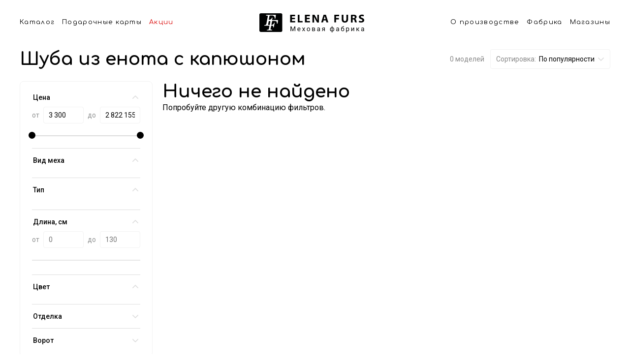

--- FILE ---
content_type: text/html; charset=UTF-8
request_url: https://chl.elenafurs.ru/enot/shuba_iz_enota_s_kapyushonom
body_size: 91138
content:
<!DOCTYPE html> <html lang="ru"> <head> <meta charset="utf-8"> <meta name="viewport" content="width=device-width, initial-scale=1.0"> <meta name="format-detection" content="telephone=no"> <link rel="manifest" href="/site.webmanifest"> <link rel="apple-touch-icon" sizes="180x180" href="/apple-touch-icon.png"> <link rel="shortcut icon" href="/favicon.ico"> <link rel="icon" type="image/png" sizes="32x32" href="/favicon-32x32.png"> <link rel="icon" type="image/png" sizes="16x16" href="/favicon-16x16.png"> <link href="/public/appV2/fonts/icomoon/style.css" rel="stylesheet"> <link rel="preconnect" href="https://fonts.googleapis.com"> <link rel="preconnect" href="https://fonts.gstatic.com" crossorigin> <link href="https://fonts.googleapis.com/css2?family=Roboto:wght@300;400;500;700&amp;display=swap" rel="stylesheet"> <link href="https://fonts.googleapis.com/css2?family=Comfortaa:wght@300;400;600;700&display=swap" rel="stylesheet"> <link href="/public/appV2/css/main.css?v=10" rel="stylesheet"> <style>
      .html-slide {
        position: relative;
        width: 100%;
      }
      .html-slide-image {
        position: relative;
        display: block;
        width: 100%;
        height: auto;
      }
      .html-slide-inner {
        position: absolute;
        left: 0;
        top: 0;
        right: 0;
        bottom: 0;
      }
      .html-slide-title {
        font-weight: 600;
        font-size: 32px;
        line-height: 39px;
        text-align: center;
        color: #B90000;
        margin-bottom: 2.45%;
        user-select: none;
      }
      .html-slide-desc {
        font-weight: 400;
        font-size: 24px;
        line-height: 29px;
        text-align: center;
        color: #000000;
        margin-bottom: 2.45%;
        user-select: none;
        margin-left: auto;
        margin-right: auto;
        max-width: 600px;
      }
      .html-slide-form {
        margin: 0 0 5.18%;
      }
      .html-slide-form-item {
        margin: 0 auto 2.45%;
        max-width: 263px;
      }
      .html-slide-form-input {
        background: rgba(255, 255, 255, 0.5);
        border: 1px solid #8B8B8B;
        border-radius: 8px;
        padding: 9px 10px;
        font-weight: 400;
        font-size: 18px;
        line-height: 22px;
        width: 100%;
        max-width: 263px;
        box-sizing: border-box;
      }
      .html-slide-form-input:hover,
      .html-slide-form-input:focus, 
      .html-slide-form-input:active {
        border-color: #B90000;
        outline: none;
      }
      .html-slide-form-input::placeholder {
        color: #B1B1B1;
        opacity: 1;
      }
      .html-slide-calendar {
        width: 121px;
        margin: 0 auto;
        user-select: none;
      }
      .html-slide-calendar-top {
        font-weight: 700;
        font-size: 18px;
        line-height: 22px;
        text-align: center;
        padding: 9px 0;
        text-transform: uppercase;
        color: #FFFFFF;
        background: #CA0000;
        box-shadow: 0px 1px 2px rgba(0, 0, 0, 0.25);
        position: relative;
        z-index: 2;
      }
      .html-slide-calendar-bottom {
        height: 104px;
        background: #FFFFFF;
        box-shadow: 0px 4px 4px rgba(0, 0, 0, 0.25), 0px 4px 20px rgba(0, 0, 0, 0.25);
        padding-bottom: 8px;
        text-align: center;
        box-sizing: border-box;
        position: relative;
      }
      .html-slide-calendar-value {
        font-weight: 800;
        font-size: 59px;
        line-height: 71px;
        text-transform: uppercase;
        color: #000000;
        position: relative;
        top: 11px;
      }
      .html-slide-calendar-label {
        font-weight: 700;
        font-size: 18px;
        line-height: 22px;
        text-transform: uppercase;
        color: #000000;
        position: relative;
        top: 4px;
      }
      .html-slide-calendar-bottom-corner {
        position: absolute;
        left: 0;
        right: 0;
        top: -19px;
      }
      .html-slide-form-item-submit {
        background: #CA0000;
        border: 1px solid #CA0000;
        box-shadow: 0px 4px 11px rgba(202, 0, 0, 0.3);
        border-radius: 30px;
        border: 0px;
        padding: 6px 6px 6px 16px;
        font-weight: 600;
        font-size: 18px;
        line-height: 28px;
        color: #FFFFFF;
        margin-left: auto;
        margin-right: auto;
        display: block;
        vertical-align: middle;
      }
      .html-slide-form-item-submit:hover {
        cursor: pointer;
        opacity: 0.8;
      }
      .html-slide-form-item-submit-icon {
        margin-left: 10px;
        vertical-align: top;
		display: inline-block;
      }
      @media screen and (min-width: 1000px) {
        .html-slide-offset {
          position: absolute;
          right: 0;
          top: 50%;
          transform: translateY(-50%);
          width: 48.3%;
        }
      }
      @media screen and (min-width: 1000px) and (max-width: 1300px) {
        .html-slide-title {
          font-size: 22px;
          margin-bottom: 1%;
        }
        .html-slide-desc {
          font-size: 20px;
          margin-bottom: 1%;
			max-width: 400px;
        }
        .html-slide-form-item {
          margin-bottom: 2%;
        }
        .html-slide-form {
            margin-bottom: 2.5%;
        }
        .html-slide-calendar-top {
          font-size: 16px;
          line-height: 14px;
        }
        .html-slide-calendar-bottom {
          height: 90px;
        }
        .html-slide-calendar-value {
          font-size: 42px;
          line-height: 60px;
          top: 14px;
        }
        .html-slide-form-input {
          font-size: 16px;
          line-height: 22px;
          padding: 6px 10px;
        }
      }
      @media screen and (max-width: 1000px) {
        .html-slide {
          width: 343px;
          height: 448px;
			overflow: hidden;
        }
        .html-slide-image {
          position: absolute;
          right: 0;
          top: 0;
          width: initial;
          max-width: none;
          bottom: 0;
          height: 100%;
        }
        .html-slide-inner {
          top: 20px;
          bottom: 0;
        }
        .html-slide-desc {
          font-size: 17px;
          line-height: 24px;
          margin-bottom: 24px;
        }
        .html-slide-title {
          margin-bottom: 12px;
        }
        .html-slide-form-item {
          margin-bottom: 12px;
        }
        .html-slide-form-input {
          font-size: 16px;
          line-height: 22px;
          padding: 6px 10px;
        }
        .html-slide-form {
            margin-bottom: 24px;
        }
        .html-slide-calendar-top {
			font-size: 15px;
          line-height: 14px;
        }
        .html-slide-calendar-bottom {
          height: 90px;
        }
        .html-slide-calendar-value {
          font-size: 36px;
          line-height: 60px;
          top: 14px;
        }
		.html-slide-form-item-submit {
			float: left;
		}
        .html-slide-calendar {
			width: 100px;
			float: right;
			position: relative;
			top: -12px;
			right: 40px;
		}
      }
    </style> <title>
      Шуба из енота с капюшоном
  </title> <meta property="og:title" content="Шуба из енота с капюшоном"> <meta property="og:description" content="В магазине ELENA FURS Вы можете купить шубу из енота с капюшоном в рассрочку. Каталог недорогих шуб из енота с капюшоном, фото и цены"> <meta name="description" content="В магазине ELENA FURS Вы можете купить шубу из енота с капюшоном в рассрочку. Каталог недорогих шуб из енота с капюшоном, фото и цены"> <meta property="og:keywords" content="Меховая фабрика ELENA FURS, меховая фабрика, изделия из меха, пальто, шубы, дубленки, парки, куртки, жилетки, накидки, меховые жилеты в Москве."> <meta name="keywords" content="Меховая фабрика ELENA FURS, меховая фабрика, изделия из меха, пальто, шубы, дубленки, парки, куртки, жилетки, накидки, меховые жилеты в Москве."> <meta property="og:image" content="/public/appV2/app/img/og-img.png"> <meta property="og:type" content="website"> <meta name="format-detection" content="telephone=no"> <script>(function(w,d,s,l,i){w[l]=w[l]||[];w[l].push({'gtm.start':
        new Date().getTime(),event:'gtm.js'});var f=d.getElementsByTagName(s)[0],
        j=d.createElement(s),dl=l!='dataLayer'?'&l='+l:'';j.async=true;j.src=
        'https://www.googletagmanager.com/gtm.js?id='+i+dl;f.parentNode.insertBefore(j,f);
        })(window,document,'script','dataLayer','GTM-WSWX3BX');</script> <script src="//cdn.sendpulse.com/js/push/846ada5c02d2ddbfbed329f9fc39d2ef_1.js" async></script> <style>
        .footer-chat {
            display: none;
        }
        .supportOnline .footer-chat {
            display: block;
        }
		@media (min-width: 1000px) {
			.footer-chat {
				position: fixed;
				right: 30px;
				bottom: 40px;
				z-index: 99
			}
		}
	</style> <style>
        .button-3d-tour__text {
            font-size: 14px;
        }
        @media (min-width: 1000px) {
            .button-3d-tour__text {
                font-size: 16px;
            }
            .d3-tour {
                padding-left: 70px!important;
                justify-content: left;
                position: relative;
            }
            .button-3d-tour__img {
                position: absolute;
                height:42px; 
                left:20px;
                top:7px;
            }
        }
    </style> <style>
        .video-test:after {
            position: absolute;
            left: 0;
            top: 0;
            right: 0;
            bottom: 0;
            content: '';
            display: block;
            z-index: 2;
            border: 1px solid white;
            border-bottom-width: 8px;
        }
        .video-test-mobile:after {
            position: absolute;
            left: 0;
            top: 0;
            right: 0;
            bottom: 0;
            content: '';
            display: block;
            z-index: 2;
            border: 4px solid white;
            border-bottom-width: 2px;
            border-top-width: 0;
        }
        .container {
          max-width: 1240px;
        }
    </style> </head> <body class="page-list"> <noscript><iframe src="https://www.googletagmanager.com/ns.html?id=GTM-WSWX3BX" height="0" width="0" style="display:none;visibility:hidden"></iframe></noscript> <header class="s-header"> <div class="s-cont"> <div class="s-left"> <a href="#catalog" onclick="mtoggle()">Каталог</a> <a href="/page/giftcards">Подарочные карты</a> <a class="red" href="/actions">Акции</a> </div> <a href="/"> <img src="/public/appV2/img/block3/header.svg" /> </a> <div class="s-right"> <a href="/page/about">О производстве</a> <a href="/shop/61">Фабрика</a> <a href="/shop">Магазины</a> </div> <button class="h-button" onclick="mtoggle()"> <img src="/public/appV3/img/menu.svg" /> </button> <div class="m-list"> <div class="before" onclick="mclose()"></div> <div> <div class="b-close"> <button onclick="mclose()"> <img width="22" height="22" src="/public/appV2/img/block4/close.svg"> </button> </div> <div class="menu-item"> <a class="menu-item-icon" href="/meha"> <img src="/public/appV3/menu/cat1.png" height="78" width="75" /> </a> <a href="/meha">Шубы</a> </div> <div class="menu-item"> <a class="menu-item-icon" href="/palto"> <img src="/public/appV3/menu/cat2.png" height="78" width="75" /> </a> <a href="/palto">Пальто</a> </div> <div class="menu-item"> <a class="menu-item-icon" href="/collections/sherst-ovcy"> <img src="/public/appV3/menu/cat3.png" height="78" width="75" /> </a> <a href="/collections/sherst-ovcy">Экомех</a> </div> <div class="menu-item"> <a class="menu-item-icon" href="/kurtki"> <img src="/public/appV3/menu/cat4.png" height="78" width="75" /> </a> <a href="/kurtki">Экокожа</a> </div> <div class="menu-item"> <a class="menu-item-icon" href="/jackets"> <img src="/public/appV3/menu/cat5.png" height="78" width="75" /> </a> <a href="/jackets">Жакеты</a> </div> <div class="menu-item"> <a class="menu-item-icon" href="/puhoviki"> <img src="/public/appV3/menu/cat6.png" height="78" width="75" /> </a> <a href="/puhoviki">Пуховики и парки</a> </div> <div class="menu-item"> <a class="menu-item-icon" href="/jiletki"> <img src="/public/appV3/menu/cat7.png" height="78" width="75" /> </a> <a href="/jiletki">Жилеты и накидки</a> </div> <div class="menu-item"> <a class="menu-item-icon" href="/collections/golovnoy_ubor"> <img src="/public/appV3/menu/cat8.png" height="78" width="75" /> </a> <a href="/collections/golovnoy_ubor">Головные уборы</a> </div> <div class="soc"> <a target="_blank" href="https://vk.com/elenafurs"> <img width="30" height="30" src="/public/appV2/img/block4/vk-d.svg"> </a> <a target="_blank" href="http://www.youtube.com/channel/UCdJDVX4-PTEP8CfN38ixM_A"> <img width="30" height="30" src="/public/appV2/img/block4/yb-d.svg"> </a> <a target="_blank" href="https://instagram.com/elenafurs.blog/"> <img width="30" height="30" src="/public/appV2/img/block4/ig-d.svg"> </a> <a target="_blank" href="https://www.facebook.com/Меховая-фабрика-ELENA-FURS-1432467740412128/"> <img width="30" height="30" src="/public/appV2/img/block4/fb-d.svg"> </a> <a target="_blank" href="http://ok.ru/elenafurs"> <img width="30" height="30" src="/public/appV2/img/block4/ok-d.svg"> </a> </div> </div> </div> </div> </header> <style>
    html {
    scroll-behavior: smooth;
    }
    body > div {    
      scroll-margin-top: 98px;
    }
    .h1, h1, h3 {
        font-family: Comfortaa;
    }
    .item-sku {
        font-family: Comfortaa;
    }
    .item-colors-label {
        font-family: Comfortaa;
        font-weight: 700;
    }
    .item-size-warning a {
        font-family: Comfortaa;
    }
    .item-c-block {
        font-family: Comfortaa;
        display: flex;
        flex-direction: column;
        justify-content: center;
    }
    .block-title  {
        font-family: Comfortaa;
    }
    .btn {
        font-family: Comfortaa;
    }
    .item-full-desc-block {
        font-family: Comfortaa;
    }
    .item-shop-list-wrapper {
        font-family: Comfortaa;
    }
    .item-c-block .cost-pre {
        font-size: 13px;
    }
    .after-list-description {
        font-family: Comfortaa;
    }
    .after-list-description p {
        max-width: 890px;
    }
    @media (max-width: 850px) {
        body > div {    
        scroll-margin-top: 75px;
        }
    }
    .s-cont {
        display: flex;
        max-width: 1200px;
        margin: 0 auto;
    }
    .h-button {
        display: none;
    }
    .m-list {
        display: none;
    }
    .s-header {
        z-index: 10;
        padding-left: 20px;
        padding-right: 20px;
        background: #ffffff;
        height: 99px;
        position: sticky;
        top: 0;
        padding-top: 27px;
    }
    .b-close {
        display: none;
    }
    .s-header a {
        color: #000;
        font-family: Comfortaa;
        font-size: 13px;
        font-style: normal;
        font-weight: 400;
        line-height: normal;
        letter-spacing: 1.3px;
        text-decoration: none;
        display: block;
    }
    .s-header a.red {
        color: #D90000;
    }
    .s-header a:hover {
        color: rgb(217 0 0 / 70%);
    }

    .s-header a + a {
        margin-left: 15px;
    }
    .s-left {
        padding-top: 11px;
        display: flex;
        margin-right: auto;
        white-space: nowrap;
    }
    .s-right {
        padding-top: 11px;
        display: flex;
        margin-left: auto;
        white-space: nowrap;
    }
    .m-list.active {
        display: block;
        width: 100%;
        background: #ffffff;
    }
    .m-list .soc {
        padding-bottom: 21px;
        text-align: center;
        display: flex;
        justify-content: center;
        padding-top: 27px;
    }
    .m-list .soc a {
        display: block;
        margin: 0 3px;
    }
    @media (min-width: 851px) {
        .menu-item {
            width: 368px;
            margin-left: auto;
            margin-right: auto;
            display: grid; 
            grid-template-columns: 75px 1fr; 
            gap: 0px 20px; 
            margin-bottom:33px;
            align-items: center;
            text-align: left;
        }
        .b-close + .menu-item {
            margin-top: 40px;
        }
        .menu-item:last-of-type {
            margin-bottom: 0px;
        }
        .menu-item a {
            font-size: 24px;
            font-style: normal;
            margin-left: 0px!important;
            font-weight: 400;
        }
        .menu-item-icon {
            display: block;
        }
        .s-left + a {
            margin-left: 20px;
            margin-right: 20px;
            display: block;
            width: 100%;
        }
        .s-left + a img {
            display: block;
            width: 100%;
            max-width: 213px;
            margin-left: auto;
            margin-right: auto;
        }
        .b-close {
            display: block;
            position: sticky;
            padding-right: 15px;
            padding-top: 10px;
            padding-bottom: 10px;
            text-align: right;
            top: 0;
        }
        .b-close button {
            display: block;
            padding: 0;
            border: none;
            box-shadow: none;
            margin-left: auto;
            background: transparent;
            cursor: pointer;
        }
        .s-header .m-list .before {
            position: absolute;
            left: 0;
            right: 0;
            height: 68px;
            background: rgba(0,0,0,0.6);
            content: '';
            top: -68px;
        }
        .s-header .m-list > div {
            max-height: calc(100vh - 68px);
            overflow-y: scroll;
            padding-top: 0px;
            padding-bottom: 0px;
        }
        .s-header .m-list {
            z-index: 100;
            text-align: center;
            position: fixed;
            left: 0;
            right: 0;
            top: 68px;
            bottom: 0;
        }
        .s-header .m-list > div > a {
            margin-bottom: 33px;
            margin-left: 0px;
            display: block;
            color: #000;
            text-align: center;
            font-family: Comfortaa;
            font-size: 36px;
            font-style: normal;
            font-weight: 300;
            line-height: normal;
        }
        .s-header .m-list > div >  a:first-of-type {
            margin-top: 40px;
        }
        .s-header .m-list > div >  a:last-of-type {
            margin-bottom: 0px;
        }
    }
    @media (max-width: 850px) {
        .menu-item {
            display: block; 
            margin-bottom: 20px;
        }
        .menu-item-icon {
            display: none!important;
        }
        .s-header {
            padding: 18px 20px;
            height: auto;
        }
        .s-left {
            display: none;
        }
        .s-right {
            display: none;
        }
        .s-header .m-list a br {
            display: none;
        }
        .m-list .soc {
            justify-content: flex-start;
            text-align: left;
            padding-top: 36px;
        }
        .h-button {
            border: none;
            display: block;
            margin-left: auto;
            padding: 0;
            box-shadow: none;
            background: transparent;
            display: block;
            cursor: pointer;
        }
        .m-list.active {
            position: absolute;
            left: 0;
            top: 100%;
            padding: 20px 20px;
        }
        .s-header .m-list a {
            margin-left: 0px;
            display: block;
        }
        .s-header .m-list a:last-of-type {
            margin-bottom: 0px;
        }
    }
</style> <script>
    const mtoggle = () => {
        const mlist = document.querySelector('.s-header .m-list');
        if (mlist) {
            mlist.classList.toggle('active');
        }
    };
    const mclose = () => {
        const mlist = document.querySelector('.s-header .m-list');
        if (mlist) {
            mlist.classList.remove('active');
        }
        return true;
    };
</script> <div class="container"> <div class="pre-form d-mb-24 m-mb-16"> <h1>Шуба из енота с капюшоном</h1> <div class="filter-sorts"> <div class="counter">0 моделей</div> <div class="show-only-desktop submenu-element header-nav-item-list" data-submenu="true"> <div class="activator"> <div class="submenu-element-item-list-label-wrapper"> <div class="submenu-element-item-list-label"> <div class="prefix">Сортировка:</div> <div class="nowrap">
																	По популярности
															</div> </div> <div class="submenu-element-item-list-icon"><span class="icon icon-filter-arrow"></span></div> </div> </div> <div class="submenu-element-item-items-offset"> <div class="submenu-element-item-items"> <ul class="submenu-element-item-items-holder"> <li class="submenu-element-item-items-item"><a class="submenu-element-item-items-item-link" href="#" onClick="changeSort('price-asc')" data-sort="price-asc">Цена по возрастанию</a></li> <li class="submenu-element-item-items-item"><a class="submenu-element-item-items-item-link" href="#" onClick="changeSort('price-desc')" data-sort="price-desc">Цена по убыванию</a></li> <li class="submenu-element-item-items-item"><a class="submenu-element-item-items-item-link" href="#" onClick="changeSort('discount-desc')" data-sort="discount-desc">Скидка по убыванию</a></li> <li class="submenu-element-item-items-item"><a class="submenu-element-item-items-item-link" href="#" onClick="changeSort('discount-asc')" data-sort="discount-asc">Скидка по возрастанию</a></li> <li class="submenu-element-item-items-item active"><a class="submenu-element-item-items-item-link" href="#" onClick="changeSort()" >По популярности</a></li> </ul> </div> </div> </div> </div> </div> <div class="hide-on-desktop grid m-mb-24"> <div class="el column-6"><button class="btn btn-sm btn-full btn-transparent btn-bordered-filter" type="button" data-filter-show=""><span class="btn-icon icon-filter"></span>Фильтр</button></div> <div class="el column-6"><button class="btn btn-sm btn-full btn-transparent btn-bordered-filter" type="button" data-show-modal="modal-change-sort"><span class="btn-icon icon-filter"></span>Сортировка</button></div> </div> <div class="grid mb-56 no-wrap grid-p-wrapper"> <div class="ex-column ex-column-filters"> <div class="catalog-filters-wrapper"> <div class="catalog-filters-border"> <div class="hide-on-desktop catalog-mobile-pre m-mb-16"> <div class="grid"> <div class="column-6"> <h3>
                        Фильтр</h3> </div> <div class="column-6"> <button class="btn btn-transparent" type="button" data-filter-clear="">Сбросить</button> <button class="btn filter-close" type="button" data-close-modal=""><span class="icon icon-close"><span class="path1"> </span></span></button> </div> </div> </div> <form id="filter-form"> <button class="apply-filter btn btn-black hide-on-desktop" type="button">Применить</button> <fieldset class="js-catalog-filter-item js-catalog-filter-price" data-filter-id="cost"> <legend>
                        Цена
                        <button class="toggle icon icon-filter-arrow" type="button"></button> </legend> <div class="form-element"> <div class="form-element-helper"> <label class="form-label">от</label> <input class="form-input" type="text" placeholder="0" data-type="from" name="price_from"> <label class="form-label">до</label> <input class="form-input" type="text" placeholder="130" data-type="to" name="price_to"> </div> <div class="form-element-range noUi-target noUi-ltr noUi-horizontal noUi-txt-dir-ltr" data-filter-slider="" data-from="0" data-to="4000000"> </div> </div> </fieldset> <fieldset class="js-catalog-filter-item" data-filter-id="4"> <legend>
                    Вид меха
                    <button class="toggle icon icon-filter-arrow" type="button"></button> </legend> <div class="form-element list" style="margin-bottom: 0px;"></div> </fieldset> <fieldset data-filter-id="3"> <legend class="js-catalog-filter-item">
                    Тип
                    <button class="toggle icon icon-filter-arrow" type="button"></button> </legend> <div class="list"></div> </fieldset> <fieldset class="js-catalog-filter-item js-catalog-filter-length" data-filter-id="5"> <legend>Длина, см
                        <button class="toggle icon icon-filter-arrow" type="button"></button> </legend> <div class="form-element"> <div class="form-element-helper"> <label class="form-label">от</label> <input class="form-input" type="text" placeholder="0" data-type="from"> <label class="form-label">до</label> <input class="form-input" type="text" placeholder="130" data-type="to"> </div> <div class="form-element-range noUi-target noUi-ltr noUi-horizontal noUi-txt-dir-ltr" data-filter-slider="" data-from="0" data-to="4000000"> </div> </div> <div class="list" style="display: none;"></div> </fieldset> <fieldset class="js-catalog-filter-item" data-filter-id="1"> <legend>
                    Цвет
                    <button class="toggle icon icon-filter-arrow" type="button"></button> </legend> <div class="form-element list" style="margin-bottom: 0px;"></div> </fieldset> <fieldset class="closed js-catalog-filter-item" data-filter-id="2"> <legend>
                    Отделка
                    <button class="toggle icon icon-filter-arrow" type="button"></button> </legend> <div class="form-element list" style="margin-bottom: 0px;"></div> </fieldset> <fieldset class="closed js-catalog-filter-item" data-filter-id="6"> <legend>
                        Ворот
                        <button class="toggle icon icon-filter-arrow" type="button"></button> </legend> <div class="form-element list" style="margin-bottom: 0px;"></div> </fieldset> </form> <div class="js-filter" data-json='{"params":{"category":634,"price_from":0,"price_to":0,"specs":[],"sort":null,"discount":false,"new_items":false,"unavailable_items":false,"is_new_collection":false,"is_palto":false,"is_sale":false},"data":{"current_category":{"id":634,"parent":726,"name":"\u0428\u0443\u0431\u0430 \u0438\u0437 \u0435\u043d\u043e\u0442\u0430 \u0441 \u043a\u0430\u043f\u044e\u0448\u043e\u043d\u043e\u043c","url":"shuba_iz_enota_s_kapyushonom","text":"<p>\r\n  \u0428\u0443\u0431\u0430 \u0438\u0437 \u0435\u043d\u043e\u0442\u0430 \u0441 \u043a\u0430\u043f\u044e\u0448\u043e\u043d\u043e\u043c \u043e\u0431\u0440\u0435\u043b\u0430 \u043f\u043e\u043f\u0443\u043b\u044f\u0440\u043d\u043e\u0441\u0442\u044c \u0431\u043b\u0430\u0433\u043e\u0434\u0430\u0440\u044f \u043e\u0442\u043b\u0438\u0447\u043d\u044b\u043c \u043f\u043e\u0442\u0440\u0435\u0431\u0438\u0442\u0435\u043b\u044c\u0441\u043a\u0438\u043c \u043a\u0430\u0447\u0435\u0441\u0442\u0432\u0430\u043c. \u0418\u0437\u0434\u0435\u043b\u0438\u044f \u0438\u0437 \u0433\u0443\u0441\u0442\u043e\u0433\u043e \u0438\r\n  \u043e\u0431\u044a\u0435\u043c\u043d\u043e\u0433\u043e \u043c\u0435\u0445\u0430 \u043e\u0442\u043b\u0438\u0447\u0430\u044e\u0442\u0441\u044f \u043f\u043e\u0432\u044b\u0448\u0435\u043d\u043d\u043e\u0439 \u0438\u0437\u043d\u043e\u0441\u043e\u0441\u0442\u043e\u0439\u043a\u043e\u0441\u0442\u044c\u044e. \u041e\u043d \u043e\u0447\u0435\u043d\u044c \u0442\u0435\u043f\u043b\u044b\u0439, \u043f\u043e\u044d\u0442\u043e\u043c\u0443 \u043f\u043e\u0434\u0445\u043e\u0434\u0438\u0442 \u0434\u043b\u044f \u0438\u0441\u043f\u043e\u043b\u044c\u0437\u043e\u0432\u0430\u043d\u0438\u044f \u0432 \u0441\u0438\u043b\u044c\u043d\u044b\u0435\r\n  \u043c\u043e\u0440\u043e\u0437\u044b, \u0438 \u0432 \u0442\u043e \u0436\u0435 \u0432\u0440\u0435\u043c\u044f \u043b\u0435\u0433\u043a\u0438\u0439 \u2013 \u0432 \u043d\u0435\u043c \u043a\u043e\u043c\u0444\u043e\u0440\u0442\u043d\u043e \u043d\u0430 \u043f\u0435\u0440\u0435\u043f\u043e\u043b\u043d\u0435\u043d\u043d\u044b\u0445 \u0443\u043b\u0438\u0446\u0430\u0445 \u041c\u043e\u0441\u043a\u0432\u044b.\r\n<\/p>\r\n<h2>\u041f\u0440\u0438\u0432\u043b\u0435\u043a\u0430\u0442\u0435\u043b\u044c\u043d\u043e\u0441\u0442\u044c \u043c\u0435\u0445\u0430<\/h2>\r\n<p>\r\n  \u0415\u043d\u043e\u0442 \u043d\u0430 \u0448\u0443\u0431\u0435 \u0441 \u043a\u0430\u043f\u044e\u0448\u043e\u043d\u043e\u043c \u043f\u0440\u0435\u0432\u0440\u0430\u0449\u0430\u0435\u0442 \u043b\u044e\u0431\u0443\u044e \u0436\u0435\u043d\u0449\u0438\u043d\u0443 \u0432 \u0441\u0442\u0438\u043b\u044c\u043d\u0443\u044e \u0438 \u0440\u043e\u0441\u043a\u043e\u0448\u043d\u0443\u044e \u043b\u0435\u0434\u0438. \u041d\u0430\u0442\u0443\u0440\u0430\u043b\u044c\u043d\u0430\u044f \u0440\u0430\u0441\u0446\u0432\u0435\u0442\u043a\u0430 \u2013 \u0431\u0443\u0440\u043e-\u0441\u0435\u0440\u0430\u044f \u0441\r\n  \u043e\u0442\u0442\u0435\u043d\u043a\u0430\u043c\u0438 \u2013 \u0438\u0441\u043f\u043e\u043b\u044c\u0437\u0443\u0435\u0442\u0441\u044f \u043a\u0440\u0430\u0439\u043d\u0435 \u0440\u0435\u0434\u043a\u043e. \u041e\u043a\u0440\u0430\u0448\u0438\u0432\u0430\u043d\u0438\u0435 \u0438\u043b\u0438 \u0442\u043e\u043d\u0438\u0440\u043e\u0432\u0430\u043d\u0438\u0435 \u0431\u043b\u0430\u0433\u043e\u0440\u043e\u0434\u043d\u043e\u0433\u043e \u043c\u0435\u0445\u0430 \u043f\u0440\u0438\u0434\u0430\u0435\u0442 \u0435\u043c\u0443 \u0431\u043e\u043b\u0435\u0435 \u0438\u0437\u044b\u0441\u043a\u0430\u043d\u043d\u044b\u0439 \u0432\u0438\u0434.\r\n<\/p>\r\n<p>\r\n  \u0427\u0430\u0449\u0435 \u0432\u0441\u0435\u0433\u043e \u0432 \u041c\u043e\u0441\u043a\u0432\u0435 \u0441\u0442\u0430\u0440\u0430\u044e\u0442\u0441\u044f \u043a\u0443\u043f\u0438\u0442\u044c \u0448\u0443\u0431\u0443 \u0438\u0437 \u0435\u043d\u043e\u0442\u0430 \u0441 \u043a\u0430\u043f\u044e\u0448\u043e\u043d\u043e\u043c \u043e\u0440\u0438\u0433\u0438\u043d\u0430\u043b\u044c\u043d\u044b\u0445 \u0440\u0430\u0441\u0446\u0432\u0435\u0442\u043e\u043a. \u041f\u043e\u0432\u044b\u0448\u0435\u043d\u043d\u044b\u043c \u0441\u043f\u0440\u043e\u0441\u043e\u043c \u043f\u043e\u043b\u044c\u0437\u0443\u044e\u0442\u0441\u044f\r\n  \u0437\u0435\u043b\u0435\u043d\u044b\u0435, \u0437\u043e\u043b\u043e\u0442\u0438\u0441\u0442\u044b\u0435, \u0432\u0438\u0448\u043d\u0435\u0432\u044b\u0435 \u0448\u0443\u0431\u043a\u0438.\r\n<\/p>\r\n<p>\r\n  \u0414\u0438\u0437\u0430\u0439\u043d\u0435\u0440\u044b \u0438 \u0441\u0442\u0438\u043b\u0438\u0441\u0442\u044b \u043b\u044e\u0431\u044f\u0442 \u0440\u0430\u0431\u043e\u0442\u0430\u0442\u044c \u0441 \u0435\u043d\u043e\u0442\u043e\u043c, \u043f\u043e\u0441\u043a\u043e\u043b\u044c\u043a\u0443 \u043f\u0443\u0448\u043d\u0438\u043d\u0435 \u043f\u0440\u0438\u0441\u0443\u0449\u0438 \u0441\u0434\u0435\u0440\u0436\u0430\u043d\u043d\u043e\u0441\u0442\u044c \u0438 \u0441\u0442\u0440\u043e\u0433\u0430\u044f \u044d\u0441\u0442\u0435\u0442\u0438\u0447\u043d\u043e\u0441\u0442\u044c. \u041c\u0435\u0445\u043e\u0432\u044b\u0435\r\n  \u0438\u0437\u0434\u0435\u043b\u0438\u044f \u043d\u0435 \u0442\u043e\u043b\u044c\u043a\u043e \u043b\u0435\u0433\u043a\u0438\u0435, \u043d\u043e \u043e\u0447\u0435\u043d\u044c \u043f\u0440\u043e\u0447\u043d\u044b\u0435 \u0438 \u0447\u0440\u0435\u0437\u0432\u044b\u0447\u0430\u0439\u043d\u043e \u043f\u043b\u0430\u0441\u0442\u0438\u0447\u043d\u044b\u0435. \u0418\u043c\u0435\u043d\u043d\u043e \u043f\u043e\u044d\u0442\u043e\u043c\u0443 \u0434\u0430\u043b\u0435\u043a\u043e \u043d\u0435 \u0431\u044e\u0434\u0436\u0435\u0442\u043d\u0430\u044f \u0446\u0435\u043d\u0430 \u043d\u0435\r\n  \u043e\u0441\u0442\u0430\u043d\u0430\u0432\u043b\u0438\u0432\u0430\u0435\u0442 \u0438\u0441\u0442\u0438\u043d\u043d\u044b\u0445 \u0446\u0435\u043d\u0438\u0442\u0435\u043b\u0435\u0439. \u0412\u0435\u0440\u0445\u043d\u044f\u044f \u043e\u0434\u0435\u0436\u0434\u0430 \u0438\u0437 \u0435\u043d\u043e\u0442\u0430 \u043e\u0441\u0442\u0430\u0435\u0442\u0441\u044f \u043d\u0430 \u043f\u0438\u043a\u0435 \u043f\u043e\u043f\u0443\u043b\u044f\u0440\u043d\u043e\u0441\u0442\u0438.\r\n<\/p>\r\n<h2>\u0428\u0438\u0440\u043e\u043a\u0438\u0439 \u0432\u044b\u0431\u043e\u0440 \u043c\u043e\u0434\u0435\u043b\u0435\u0439<\/h2>\r\n<p>\r\n  \u0410\u0441\u0441\u043e\u0440\u0442\u0438\u043c\u0435\u043d\u0442 \u0435\u043d\u043e\u0442\u043e\u0432\u044b\u0445 \u0448\u0443\u0431 \u043d\u0430\u0441\u0442\u043e\u043b\u044c\u043a\u043e \u0448\u0438\u0440\u043e\u043a, \u0447\u0442\u043e \u043a\u0430\u0436\u0434\u0430\u044f \u0436\u0435\u043d\u0449\u0438\u043d\u0430 \u043b\u0435\u0433\u043a\u043e \u043f\u043e\u0434\u0431\u0438\u0440\u0430\u0435\u0442 \u043f\u043e\u0434\u0445\u043e\u0434\u044f\u0449\u0438\u0439 \u0444\u0430\u0441\u043e\u043d. \u0421\u0442\u043e\u0438\u0442 \u043f\u0440\u0435\u0434\u0432\u0430\u0440\u0438\u0442\u0435\u043b\u044c\u043d\u043e\r\n  \u043e\u0437\u043d\u0430\u043a\u043e\u043c\u0438\u0442\u044c\u0441\u044f \u0441 \u043a\u0430\u0442\u0430\u043b\u043e\u0436\u043d\u044b\u043c\u0438 \u0444\u043e\u0442\u043e \u0448\u0443\u0431 \u0438\u0437 \u0435\u043d\u043e\u0442\u0430 \u0441 \u043a\u0430\u043f\u044e\u0448\u043e\u043d\u043e\u043c. \u042d\u0442\u043e \u0443\u043f\u0440\u043e\u0441\u0442\u0438\u0442 \u0434\u0430\u043b\u044c\u043d\u0435\u0439\u0448\u0438\u043c \u0432\u044b\u0431\u043e\u0440.\r\n<\/p>\r\n<p>\r\n  \u0422\u0440\u0430\u043f\u0435\u0446\u0438\u0435\u0432\u0438\u0434\u043d\u0430\u044f \u043c\u043e\u0434\u0435\u043b\u044c \u0443\u0434\u0430\u0447\u043d\u043e \u0441\u043a\u0440\u044b\u0432\u0430\u0435\u0442 \u043d\u0435\u0436\u0435\u043b\u0430\u0442\u0435\u043b\u044c\u043d\u044b\u0435 \u043e\u0441\u043e\u0431\u0435\u043d\u043d\u043e\u0441\u0442\u0438 \u0444\u0438\u0433\u0443\u0440\u044b, \u043f\u0440\u0438 \u0442\u043e\u043c \u043d\u0435 \u0442\u0440\u0435\u0431\u0443\u0435\u0442 \u0434\u0435\u043a\u043e\u0440\u0430\u0442\u0438\u0432\u043d\u044b\u0445 \u0434\u043e\u043f\u043e\u043b\u043d\u0435\u043d\u0438\u0439 \u0438\u043b\u0438\r\n  \u0443\u043a\u0440\u0430\u0448\u0435\u043d\u0438\u0439. \u041c\u0435\u0445 \u0441\u0430\u043c \u043f\u043e \u0441\u0435\u0431\u0435 \u0432\u044b\u0433\u043b\u044f\u0434\u0438\u0442 \u0432\u0435\u043b\u0438\u043a\u043e\u043b\u0435\u043f\u043d\u043e. \u0418\u0437 \u043e\u0431\u0443\u0432\u0438 \u043b\u0443\u0447\u0448\u0435 \u043f\u043e\u0434\u043e\u0431\u0440\u0430\u0442\u044c \u043a\u043b\u0430\u0441\u0441\u0438\u0447\u0435\u0441\u043a\u0438\u0435 \u0441\u0430\u043f\u043e\u0433\u0438, \u043d\u043e \u043d\u0435\u043f\u043b\u043e\u0445\u043e \u0434\u043e\u043f\u043e\u043b\u043d\u044f\u0442\r\n  \u043e\u0431\u0440\u0430\u0437 \u0438 \u0431\u043e\u0442\u0438\u043b\u044c\u043e\u043d\u044b.\r\n<\/p>\r\n<p>\r\n  \u0426\u0435\u043d\u0430 \u0448\u0443\u0431\u044b \u0438\u0437 \u0435\u043d\u043e\u0442\u0430 \u0441 \u043a\u0430\u043f\u044e\u0448\u043e\u043d\u043e\u043c \u0432\u043e \u043c\u043d\u043e\u0433\u043e\u043c \u0437\u0430\u0432\u0438\u0441\u0438\u0442 \u043e\u0442 \u0435\u0435 \u0434\u043b\u0438\u043d\u044b. \u0423\u043a\u043e\u0440\u043e\u0447\u0435\u043d\u043d\u044b\u0435 \u0432\u0430\u0440\u0438\u0430\u043d\u0442\u044b \u0434\u0435\u0448\u0435\u0432\u043b\u0435, \u043d\u043e \u0441\u043c\u043e\u0442\u0440\u044f\u0442\u0441\u044f \u043d\u0435 \u043c\u0435\u043d\u0435\u0435\r\n  \u0440\u043e\u0441\u043a\u043e\u0448\u043d\u043e \u043f\u0440\u0438 \u0441\u043e\u0437\u0434\u0430\u043d\u0438\u0438 \u0433\u0430\u0440\u043c\u043e\u043d\u0438\u0447\u043d\u043e\u0433\u043e \u0430\u043d\u0441\u0430\u043c\u0431\u043b\u044f. \u041a \u0442\u0430\u043a\u0438\u043c \u043c\u043e\u0434\u0435\u043b\u044f\u043c \u043e\u0442\u043b\u0438\u0447\u043d\u043e \u043f\u043e\u0434\u043e\u0439\u0434\u0435\u0442 \u0442\u0435\u043c\u043d\u043e-\u043a\u043e\u0440\u0438\u0447\u043d\u0435\u0432\u0430\u044f \u0434\u043b\u0438\u043d\u043d\u0430\u044f \u044e\u0431\u043a\u0430 \u0438\u043b\u0438 \u0442\u0430\u043a\u043e\u0435\r\n  \u0436\u0435 \u043f\u043b\u0430\u0442\u044c\u0435.\r\n<\/p>\r\n<p>\r\n  \u0427\u0442\u043e\u0431\u044b \u043f\u043e\u0434\u0447\u0435\u0440\u043a\u043d\u0443\u0442\u044c \u0442\u0430\u043b\u0438\u044e, \u0434\u043e\u0441\u0442\u0430\u0442\u043e\u0447\u043d\u043e \u043a\u0443\u043f\u0438\u0442\u044c \u0448\u0438\u0440\u043e\u043a\u0438\u0439 \u043a\u043e\u0436\u0430\u043d\u044b\u0439 \u043f\u043e\u044f\u0441. \u041e\u043d \u0431\u0443\u0434\u0435\u0442 \u0438\u043d\u0442\u0435\u0440\u0435\u0441\u043d\u043e \u043a\u043e\u043d\u0442\u0440\u0430\u0441\u0442\u0438\u0440\u043e\u0432\u0430\u0442\u044c \u0441 \u043c\u0435\u0445\u043e\u043c. \u0414\u043e\u043f\u043e\u043b\u043d\u0438\u0442\u044c\r\n  \u043e\u0431\u0440\u0430\u0437 \u043c\u043e\u0436\u043d\u043e \u043f\u0435\u0440\u0447\u0430\u0442\u043a\u0430\u043c\u0438 \u0438 \u0441\u0443\u043c\u043e\u0447\u043a\u043e\u0439 \u0432 \u0442\u043e\u043d \u043e\u0431\u0443\u0432\u0438.\r\n<\/p>\r\n<h2>\u0413\u0434\u0435 \u043a\u0443\u043f\u0438\u0442\u044c \u0448\u0443\u0431\u0443 \u0438\u0437 \u0435\u043d\u043e\u0442\u0430 \u0441 \u043a\u0430\u043f\u044e\u0448\u043e\u043d\u043e\u043c \u0432 \u041c\u043e\u0441\u043a\u0432\u0435<\/h2>\r\n<p>\r\n  <a href=\"\/\" title=\"\u041a\u0443\u043f\u0438\u0442\u044c \u0448\u0443\u0431\u0443 \u0432 \u041c\u043e\u0441\u043a\u0432\u0435, \u0415\u043b\u0435\u043d\u0430 \u0424\u0443\u0440\u0441 \u043e\u0444\u0438\u0446\u0438\u0430\u043b\u044c\u043d\u044b\u0439 \u0441\u0430\u0439\u0442\">\u041c\u0435\u0445\u043e\u0432\u0430\u044f \u043a\u043e\u043c\u043f\u0430\u043d\u0438\u044f \u00abELENA FURS\u00bb<\/a> \u043f\u0440\u0435\u0434\u043b\u0430\u0433\u0430\u0435\u0442 \u043f\u043e\r\n  \u0434\u043e\u0441\u0442\u0443\u043f\u043d\u044b\u043c \u0446\u0435\u043d\u0430\u043c \u0448\u0438\u0440\u043e\u043a\u0438\u0439 \u0432\u044b\u0431\u043e\u0440 \u0448\u0443\u0431 \u0438\u0437 \u0435\u043d\u043e\u0442\u0430 \u0441 \u043a\u0430\u043f\u044e\u0448\u043e\u043d\u043e\u043c, \u043a\u0430\u0442\u0430\u043b\u043e\u0433 \u0441 \u0444\u043e\u0442\u043e \u0434\u0430\u0435\u0442 \u043f\u043e\u043b\u043d\u043e\u0435 \u043f\u0440\u0435\u0434\u0441\u0442\u0430\u0432\u043b\u0435\u043d\u0438\u0435 \u043e \u0441\u0443\u0449\u0435\u0441\u0442\u0432\u0443\u044e\u0449\u0435\u043c\r\n  \u043c\u043e\u0434\u0435\u043b\u044c\u043d\u043e\u043c \u0440\u044f\u0434\u0435. \u0414\u043b\u044f \u043c\u0430\u0433\u0430\u0437\u0438\u043d\u043e\u0432 \u0444\u0430\u0431\u0440\u0438\u043a\u0438 \u0432 \u041c\u043e\u0441\u043a\u0432\u0435 \u0438\u0437\u0433\u043e\u0442\u0430\u0432\u043b\u0438\u0432\u0430\u0435\u0442\u0441\u044f \u0442\u043e\u043b\u044c\u043a\u043e \u0434\u0438\u0437\u0430\u0439\u043d\u0435\u0440\u0441\u043a\u0430\u044f \u043f\u0440\u043e\u0434\u0443\u043a\u0446\u0438\u044f \u0438\u0437 \u0437\u0430\u043a\u0443\u043f\u043b\u0435\u043d\u043d\u043e\u0439 \u043d\u0430 \u043c\u0438\u0440\u043e\u0432\u044b\u0445\r\n  \u0430\u0443\u043a\u0446\u0438\u043e\u043d\u0430\u0445 \u043f\u0443\u0448\u043d\u0438\u043d\u044b \u0432\u044b\u0441\u043e\u043a\u043e\u0433\u043e \u043a\u0430\u0447\u0435\u0441\u0442\u0432\u0430.\r\n<\/p>","sale":0,"new":0,"unavailable":0,"specs_values":"277,390,739","items_id":"","meta_title":"\u0428\u0443\u0431\u0430 \u0438\u0437 \u0435\u043d\u043e\u0442\u0430 \u0441 \u043a\u0430\u043f\u044e\u0448\u043e\u043d\u043e\u043c","meta_description":"\u0412 \u043c\u0430\u0433\u0430\u0437\u0438\u043d\u0435 ELENA FURS \u0412\u044b \u043c\u043e\u0436\u0435\u0442\u0435 \u043a\u0443\u043f\u0438\u0442\u044c \u0448\u0443\u0431\u0443 \u0438\u0437 \u0435\u043d\u043e\u0442\u0430 \u0441 \u043a\u0430\u043f\u044e\u0448\u043e\u043d\u043e\u043c \u0432 \u0440\u0430\u0441\u0441\u0440\u043e\u0447\u043a\u0443. \u041a\u0430\u0442\u0430\u043b\u043e\u0433 \u043d\u0435\u0434\u043e\u0440\u043e\u0433\u0438\u0445 \u0448\u0443\u0431 \u0438\u0437 \u0435\u043d\u043e\u0442\u0430 \u0441 \u043a\u0430\u043f\u044e\u0448\u043e\u043d\u043e\u043c, \u0444\u043e\u0442\u043e \u0438 \u0446\u0435\u043d\u044b","enable":1,"created_at":"2018-08-21 10:33:07","updated_at":"2018-09-03 15:16:46","meta_keywords":""},"specs_types":[{"id":1,"name":"\u0426\u0432\u0435\u0442","title":" \u0426\u0432\u0435\u0442","sort":0,"enable":1},{"id":2,"name":"\u041e\u0442\u0434\u0435\u043b\u043a\u0430","title":" \u041e\u0442\u0434\u0435\u043b\u043a\u0430","sort":0,"enable":1},{"id":3,"name":"\u0422\u0438\u043f\u0418\u0437\u0434\u0435\u043b\u0438\u044f","title":" \u0422\u0438\u043f \u0418\u0437\u0434\u0435\u043b\u0438\u044f","sort":0,"enable":1},{"id":4,"name":"\u041c\u0430\u0442\u0435\u0440\u0438\u0430\u043b","title":" \u041c\u0430\u0442\u0435\u0440\u0438\u0430\u043b","sort":0,"enable":1},{"id":5,"name":"\u0414\u043b\u0438\u043d\u0430","title":" \u0414\u043b\u0438\u043d\u0430","sort":0,"enable":1},{"id":6,"name":"\u0412\u0438\u0434\u0412\u043e\u0440\u043e\u0442\u0430","title":" \u0412\u0438\u0434 \u0412\u043e\u0440\u043e\u0442\u0430","sort":0,"enable":1},{"id":8,"name":"\u0420\u0430\u0437\u043c\u0435\u0440","title":" \u0420\u0430\u0437\u043c\u0435\u0440","sort":0,"enable":1},{"id":9,"name":"\u041f\u043e\u0441\u0442\u0430\u0432\u0449\u0438\u043a","title":" \u041f\u043e\u0441\u0442\u0430\u0432\u0449\u0438\u043a","sort":0,"enable":1}],"category_specs_values":[],"min_price":3300,"max_price":2822155,"do_write_images":null},"values":[]}'></div> </div> </div> </div> <div class="ex-column-auto column-responsive-12"> <div class="user-page"> <h1 class="user-page__title">Ничего не найдено</h1> <p class="user-page__subtitle">Попробуйте другую комбинацию фильтров.</p> </div> <style>
    .grid-p-list {
        margin-left: 0px!important;
        margin-right: 0px!important;
        display: grid; 
        grid-template-columns: 1fr 1fr 1fr; 
        grid-template-rows: max-content; 
        gap: 32px 10px; 
    }
    .item-card {
        display: block!important;
        width: 100%!important;
        max-width: none!important;
        min-width: 0px!important;
        padding-right: 0px!important;
        padding-left: 0px!important;
    }
    .product-list-item {
        max-width: 100%!important;
    }
    .product-list-item-photo {
        max-width: none!important;
        width: 100%!important;
        max-height: none!important;
        aspect-ratio: 270 / 480;
    }
    .product-list-item-photo img {
        width: 100%;
    }
    .grid-p-list .column-12 {
        grid-column: span 3;
    }
    @media (max-width: 999px) {
        .grid-p-list {
            gap: 24px 10px; 
        }
    }
    @media (max-width: 572px) {
        .grid-p-list {
            grid-template-columns: 1fr 1fr; 
        }
        .grid-p-list .column-12 {
            grid-column: span 2;
        }
    }
</style> <div id="flick" class="flicking-viewport" style="display: none;"> <div class="flicking-camera"> <div class="card-panel">1</div> <div class="card-panel">2</div> <div class="card-panel">3</div> <div class="card-panel">4</div> <div class="card-panel">5</div> <div class="card-panel">6</div> </div> </div> </div> </div> <div class="after-list-description d-mb-36"> <p>
  Шуба из енота с капюшоном обрела популярность благодаря отличным потребительским качествам. Изделия из густого и
  объемного меха отличаются повышенной износостойкостью. Он очень теплый, поэтому подходит для использования в сильные
  морозы, и в то же время легкий – в нем комфортно на переполненных улицах Москвы.
</p> <h2>Привлекательность меха</h2> <p>
  Енот на шубе с капюшоном превращает любую женщину в стильную и роскошную леди. Натуральная расцветка – буро-серая с
  оттенками – используется крайне редко. Окрашивание или тонирование благородного меха придает ему более изысканный вид.
</p> <p>
  Чаще всего в Москве стараются купить шубу из енота с капюшоном оригинальных расцветок. Повышенным спросом пользуются
  зеленые, золотистые, вишневые шубки.
</p> <p>
  Дизайнеры и стилисты любят работать с енотом, поскольку пушнине присущи сдержанность и строгая эстетичность. Меховые
  изделия не только легкие, но очень прочные и чрезвычайно пластичные. Именно поэтому далеко не бюджетная цена не
  останавливает истинных ценителей. Верхняя одежда из енота остается на пике популярности.
</p> <h2>Широкий выбор моделей</h2> <p>
  Ассортимент енотовых шуб настолько широк, что каждая женщина легко подбирает подходящий фасон. Стоит предварительно
  ознакомиться с каталожными фото шуб из енота с капюшоном. Это упростит дальнейшим выбор.
</p> <p>
  Трапециевидная модель удачно скрывает нежелательные особенности фигуры, при том не требует декоративных дополнений или
  украшений. Мех сам по себе выглядит великолепно. Из обуви лучше подобрать классические сапоги, но неплохо дополнят
  образ и ботильоны.
</p> <p>
  Цена шубы из енота с капюшоном во многом зависит от ее длины. Укороченные варианты дешевле, но смотрятся не менее
  роскошно при создании гармоничного ансамбля. К таким моделям отлично подойдет темно-коричневая длинная юбка или такое
  же платье.
</p> <p>
  Чтобы подчеркнуть талию, достаточно купить широкий кожаный пояс. Он будет интересно контрастировать с мехом. Дополнить
  образ можно перчатками и сумочкой в тон обуви.
</p> <h2>Где купить шубу из енота с капюшоном в Москве</h2> <p> <a href="/" title="Купить шубу в Москве, Елена Фурс официальный сайт">Меховая компания «ELENA FURS»</a> предлагает по
  доступным ценам широкий выбор шуб из енота с капюшоном, каталог с фото дает полное представление о существующем
  модельном ряде. Для магазинов фабрики в Москве изготавливается только дизайнерская продукция из закупленной на мировых
  аукционах пушнины высокого качества.
</p> </div> </div> <script src="https://unpkg.com/@egjs/flicking/dist/flicking.pkgd.min.js" crossorigin="anonymous"></script> <link rel="stylesheet" href="https://unpkg.com/@egjs/flicking/dist/flicking.css" crossorigin="anonymous" /> <link rel="stylesheet" href="https://naver.github.io/egjs-flicking-plugins/release/latest/dist/flicking-plugins.css"> <script src="https://naver.github.io/egjs-flicking-plugins/release/latest/dist/plugins.min.js" crossorigin="anonymous"></script> <script>
	  const flicking = new Flicking("#flick", {
	  circular: true
	});

	flicking.addPlugins(new Flicking.Plugins.Perspective({
	  rotate: 0.5
	}));
  </script> <script>
    var dataLayer = dataLayer || [];
    dataLayer.push({                      
      'event': 'crto_listingpage',
      crto: {             
        'email': '',
        'products':  [] 
      }
    });
  </script> <div class="modal modal-change-sort"> <div class="modal-wrapper"> <div class="modal-header"> <div class="modal-title">Сортировка</div> <button class="btn modal-close" type="button" data-close-modal> <span class="icon icon-close"></span> </button> </div> <div class="modal-body"> <div class="faux-radio-group"> <div class="faux-radio-item active" onClick="changeSort()"> <div class="faux-radio-label">Рекомендуемые</div> <div class="faux-radio-state"></div> </div> <div class="faux-radio-item" onClick="changeSort('price-asc')" data-sort="price-asc"> <div class="faux-radio-label">Цена по возрастанию</div> <div class="faux-radio-state"></div> </div> <div class="faux-radio-item" onClick="changeSort('price-desc')" data-sort="price-desc"> <div class="faux-radio-label">Цена по убыванию</div> <div class="faux-radio-state"></div> </div> <div class="faux-radio-item" onClick="changeSort('discount-desc')" data-sort="discount-desc"> <div class="faux-radio-label">Скидка по убыванию</div> <div class="faux-radio-state"></div> </div> <div class="faux-radio-item" onClick="changeSort('discount-asc')" data-sort="discount-asc"> <div class="faux-radio-label">Скидка по возрастанию</div> <div class="faux-radio-state"></div> </div> </div> </div> </div> </div> <footer id="contacts" class="new-footer"> <div class="cont"> </div> </footer> <style>
    .mail {
        color: inherit;
        text-decoration: none;
    }
    .new-footer {
        background: #1C1C1C;
        padding-top: 149px;
        padding-bottom: 149px;
    }
    .f-main {
        color: #FFF;
        text-align: center;
        font-family: Comfortaa;
        font-size: 48px;
        font-style: normal;
        font-weight: 400;
        line-height: normal;
        margin-bottom: 60px;
    }

    .s-main {
        color: #FFF;
        text-align: center;
        font-family: Comfortaa;
        font-size: 21px;
        font-style: normal;
        font-weight: 400;
        line-height: normal;
        margin-bottom: 38px;
    }

    .soc {
        display: flex;
        justify-content: center;
    }

    .soc a {
        display: block;
        margin: 0 6px;
    }
    
    @media (max-width: 960px) {
        .new-footer {
            padding-top: 60px;
            padding-bottom: 60px;
        }
        
        .f-main {
            font-size: 24px;
            line-height: 150%;
            margin-bottom: 60px;
        }

        .s-main {
            font-size: 14px;
        }
    }
</style> <div class="modal-bg" data-close-modal=""></div> <div class="catalog-popup-mobile" style="z-index:2;"> <div class="catalog-popup-mobile-wrapper"> <div class="catalog-popup-mobile-list"> <div class="catalog-popup-mobile-title m-mb-24">Категории</div> <div style="font-size: 18px;" class="catalog-popup-list-item-link grid m-mb-16 toggle-subcatalog-mobile"><a class="catalog-popup-list-item-img-wrapper" href="/meha"><img alt="Шубы" class="catalog-popup-img" srcset="/public/appV2/img/header/m-cat-1.png 1x, /public/appV2/img/header/m-cat-1@2x.png 2x" src="/public/appV2/img/header/m-cat-1.png" width="75" height="65"></a><a style="font-size: 18px;" class="catalog-popup-list-item-link grid" href="/meha"><span>Мех</span><span class="icon-arrow-right"></span></a></div> <div style="font-size: 18px;" class="catalog-popup-list-item-link grid m-mb-16"><a class="catalog-popup-list-item-img-wrapper" href="/palto"><img alt="Пальто" class="catalog-popup-img" srcset="/public/appV2/img/header/m-cat-2.png 1x, /public/appV2/img/header/m-cat-2@2x.png 2x" src="/public/appV2/img/header/m-cat-2.png" width="75" height="65"></a><a style="font-size: 18px;" class="catalog-popup-list-item-link grid" href="/palto"><span>Пальто</span><span class="icon-arrow-right"></span></a></div> <div style="font-size: 18px;" class="catalog-popup-list-item-link grid m-mb-16"><a class="catalog-popup-list-item-img-wrapper" href="/collections/sherst-ovcy"><img alt="Экомех" class="catalog-popup-img" srcset="/public/appV2/img/header/m-cat-3.png 1x, /public/appV2/img/header/m-cat-3@2x.png 2x" src="/public/appV2/img/header/m-cat-3.png" width="75" height="65"></a><a style="font-size: 18px;" class="catalog-popup-list-item-link grid" href="/collections/sherst-ovcy"><span>Экомех</span><span class="icon-arrow-right"></span></a></div> <div style="font-size: 18px;" class="catalog-popup-list-item-link grid m-mb-16"><a class="catalog-popup-list-item-img-wrapper" href="/kurtki"><img alt="Экокожа" class="catalog-popup-img" srcset="/public/appV2/img/header/m-cat-4.png 1x, /public/appV2/img/header/m-cat-4@2x.png 2x" src="/public/appV2/img/header/m-cat-4.png" width="75" height="65"></a><a style="font-size: 18px;" class="catalog-popup-list-item-link grid" href="/kurtki"><span>Экокожа</span><span class="icon-arrow-right"></span></a></div> <div style="font-size: 18px;" class="catalog-popup-list-item-link grid m-mb-16"><a class="catalog-popup-list-item-img-wrapper" href="/puhoviki"><img alt="Пуховики и парки" class="catalog-popup-img" srcset="/public/appV2/img/header/m-cat-5.png 1x, /public/appV2/img/header/m-cat-5@2x.png 2x" src="/public/appV2/img/header/m-cat-5.png" width="75" height="65"></a><a style="font-size: 18px;" class="catalog-popup-list-item-link grid" href="/puhoviki"><span>Пуховики и парки</span><span class="icon-arrow-right"></span></a></div> <div style="font-size: 18px;" class="catalog-popup-list-item-link grid m-mb-16"><a class="catalog-popup-list-item-img-wrapper" href="/jackets"><img alt="Жакеты" class="catalog-popup-img" srcset="/public/appV2/img/header/m-cat-6.png 1x, /public/appV2/img/header/m-cat-6@2x.png 2x" src="/public/appV2/img/header/m-cat-6.png" width="75" height="65"></a><a style="font-size: 18px;" class="catalog-popup-list-item-link grid" href="/jackets"><span>Жакеты</span><span class="icon-arrow-right"></span></a></div> <div style="font-size: 18px;" class="catalog-popup-list-item-link grid m-mb-16"><a class="catalog-popup-list-item-img-wrapper" href="/jiletki"><img alt="Жилеты и накидки" class="catalog-popup-img" srcset="/public/appV2/img/header/m-cat-7.png 1x, /public/appV2/img/header/m-cat-7@2x.png 2x" src="/public/appV2/img/header/m-cat-7.png" width="75" height="65"></a><a style="font-size: 18px;" class="catalog-popup-list-item-link grid" href="/jiletki"><span>Жилеты и накидки</span><span class="icon-arrow-right"></span></a></div> <div style="font-size: 18px;" class="catalog-popup-list-item-link grid m-mb-16"><a class="catalog-popup-list-item-img-wrapper" href="/collections/golovnoy_ubor"><img alt="Головные уборы" class="catalog-popup-img" srcset="/public/appV2/img/header/m-cat-8.png 1x, /public/appV2/img/header/m-cat-8@2x.png 2x" src="/public/appV2/img/header/m-cat-8.png" width="75" height="65"></a><a style="font-size: 18px;" class="catalog-popup-list-item-link grid" href="/collections/golovnoy_ubor"><span>Головные уборы</span><span class="icon-arrow-right"></span></a></div> </div> <div class="catalog-popup-title" style="padding-top:5px;font-size:18px;line-height:22px;font-weight:500;margin-bottom:27px;">Коллекции</div> <div class="catalog-popup-list"> <div class="catalog-popup-list-item-link grid m-mb-16" style="margin-bottom:27px;"> <a style="padding-left:0px;font-size: 18px;line-height:22px;" class="catalog-popup-list-item-link grid" href="/meha?page=1&amp;specs_values=394&amp;price_to=99300"> <span>Шубы до 99 000 руб.</span> <span class="icon-arrow-right"></span> </a> </div> <div class="catalog-popup-list-item-link grid m-mb-16" style="margin-bottom:27px;"> <a style="padding-left:0px;font-size: 18px;line-height:22px;" class="catalog-popup-list-item-link grid" href="/meha?specs_values=277,237,234,394,397,391,578,400,14,9,18,22,10,20,17,5,15&amp;sort=price-asc"> <span>Коллекция цветных шуб</span> <span class="icon-arrow-right"></span> </a> </div> <div class="catalog-popup-list-item-link grid m-mb-16" style="margin-bottom:27px;"> <a style="padding-left:0px;font-size: 18px;line-height:22px;" class="catalog-popup-list-item-link grid" href="/collections/Shuby_s_kapyushonom?specs_values=394,430,391,405,398,400&amp;sort=price-asc"> <span>Шубы с капюшоном</span> <span class="icon-arrow-right"></span> </a> </div> <div class="catalog-popup-list-item-link grid m-mb-16" style="margin-bottom:27px;"> <a style="padding-left:0px;font-size: 18px;line-height:22px;" class="catalog-popup-list-item-link grid" href="/collections/NorkaKlassika"> <span>Норка. Классика</span> <span class="icon-arrow-right"></span> </a> </div> <div class="catalog-popup-list-item-link grid m-mb-16" style="margin-bottom:27px;"> <a style="padding-left:0px;font-size: 18px;line-height:22px;" class="catalog-popup-list-item-link grid" href="/collections/sherst-ovcy"> <span>Эко шубы из овечьей шерсти</span> <span class="icon-arrow-right"></span> </a> </div> <div class="catalog-popup-list-item-link grid m-mb-16" style="margin-bottom:27px;"> <a style="padding-left:0px;font-size: 18px;line-height:22px;" class="catalog-popup-list-item-link grid" href="/collections/Molodezhnaya"> <span>Молодежная</span> <span class="icon-arrow-right"></span> </a> </div> </div> </div> </div> <div class="menu-popup-mobile" style="z-index:2;"> <div class="menu-popup-mobile-wrapper"> <ul class="menu-popup-mobile-list"> <li class="menu-popup-mobile-list-item m-mb-24"><a class="menu-popup-mobile-list-item-link" href="/page/memo">О мехе</a></li> <li class="menu-popup-mobile-list-item m-mb-24"><a class="menu-popup-mobile-list-item-link" href="/page/job">Вакансии</a></li> <li class="menu-popup-mobile-list-item m-mb-24"><a class="menu-popup-mobile-list-item-link" href="/page/about">Производство</a></li> <li class="menu-popup-mobile-list-item m-mb-24"><a class="menu-popup-mobile-list-item-link" href="/page/partnership">Сотрудничество</a></li> <li class="menu-popup-mobile-list-item m-mb-24"><a class="menu-popup-mobile-list-item-link" href="/page/guarantees">Гарантии</a></li> <li class="menu-popup-mobile-list-item m-mb-24"><a class="menu-popup-mobile-list-item-link" href="/feedback">Отзывы</a></li> <li class="menu-popup-mobile-list-item m-mb-24"><a class="menu-popup-mobile-list-item-link" href="/shop">Магазины</a></li> <li class="menu-popup-mobile-list-item m-mb-24"><a class="menu-popup-mobile-list-item-link" href="/page/contacts">Контакты</a></li> <li class="menu-popup-mobile-list-item m-mb-24"><a class="menu-popup-mobile-list-item-link" href="/page/giftcards">Подарочные карты</a></li> <li class="menu-popup-mobile-list-item m-mb-24"><a class="menu-popup-mobile-list-item-link" href="/page/atelier">Индивидуальный пошив</a></li> </ul> <button class="btn btn-white btn-xxl btn-bordered btn-full" onclick="window.supportAPI.openSupport(); return false;">Задать вопрос
        </button> <div class="grid centered"> <div class="custom-select"> <div class="custom-select-selected"> <div class="custom-select-text"> </div> <div class="custom-select-arrow"><span class="icon-arrow"></span></div> </div> <div class="custom-select-item-items-offset"> <div class="custom-select-item-items"> <ul class="custom-select-item-items-holder"> <li class="custom-select-item-items-item active"><a class="custom-select-item-items-item-link" href="/">Русский</a></li> <li class="custom-select-item-items-item"><a class="custom-select-item-items-item-link" href="/en">Английский</a></li> <li class="custom-select-item-items-item"><a class="custom-select-item-items-item-link" href="/page/china">Китайский</a></li> </ul> </div> </div> </div> <div class="custom-select"> <div class="custom-select-selected"> <div class="custom-select-icon"><span class="lang lang-ru"></span></div> <div class="custom-select-text">Русский</div> <div class="custom-select-arrow"><span class="icon-arrow"></span></div> </div> <div class="custom-select-item-items-offset"> <div class="custom-select-item-items"> <ul class="custom-select-item-items-holder"> <li class="custom-select-item-items-item active"><a class="custom-select-item-items-item-link" href="/">Русский</a></li> <li class="custom-select-item-items-item"><a class="custom-select-item-items-item-link" href="/en">Английский</a></li> <li class="custom-select-item-items-item"><a class="custom-select-item-items-item-link" href="/page/china">Китайский</a></li> </ul> </div> </div> </div> </div> </div> </div> <div class="subcatalog-popup-mobile" style="z-index:2;"> <div class="subcatalog-popup-mobile-wrapper"> <div class="subcatalog-popup-mobile-list"> <div class="subcatalog-popup-mobile-back go-prev-mobile-catalog"><span class="icon-arrow-left"></span><span>Назад</span></div> <div class="subcatalog-popup-mobile-title m-mb-24">Шубы</div> <div class="catalog-popup-title m-mb-16">Вид меха</div> <ul class="catalog-popup-list book m-mb-56"> <li class="catalog-popup-list-item m-mb-16"><a class="catalog-popup-list-item-link grid" href="/norka"><span>Норка</span><span class="icon-arrow-right"></span></a></li> <li class="catalog-popup-list-item m-mb-16"><a class="catalog-popup-list-item-link grid" href="/muton"><span>Овчина</span><span class="icon-arrow-right"></span></a></li> <li class="catalog-popup-list-item m-mb-16"><a class="catalog-popup-list-item-link grid" href="/bober"><span>Бобёр</span><span class="icon-arrow-right"></span></a></li> <li class="catalog-popup-list-item m-mb-16"><a class="catalog-popup-list-item-link grid" href="/pesets"><span>Песец</span><span class="icon-arrow-right"></span></a></li> <li class="catalog-popup-list-item m-mb-16"><a class="catalog-popup-list-item-link grid" href="/lisa"><span>Лиса</span><span class="icon-arrow-right"></span></a></li> <li class="catalog-popup-list-item m-mb-16"><a class="catalog-popup-list-item-link grid" href="/chlisa"><span>Чернобурая лиса</span><span class="icon-arrow-right"></span></a></li> <li class="catalog-popup-list-item m-mb-16"><a class="catalog-popup-list-item-link grid" href="/kunica"><span>Куница</span><span class="icon-arrow-right"></span></a></li> <li class="catalog-popup-list-item m-mb-16"><a class="catalog-popup-list-item-link grid" href="/enot"><span>Енот</span><span class="icon-arrow-right"></span></a></li> <li class="catalog-popup-list-item m-mb-16"><a class="catalog-popup-list-item-link grid" href="/sobol"><span>Соболь</span><span class="icon-arrow-right"></span></a></li> <li class="catalog-popup-list-item m-mb-16"><a class="catalog-popup-list-item-link grid" href="/lynx"><span>Рысь</span><span class="icon-arrow-right"></span></a></li> <li class="catalog-popup-list-item m-mb-16"><a class="catalog-popup-list-item-link grid" href="/fisher"><span>Фишер</span><span class="icon-arrow-right"></span></a></li> <li class="catalog-popup-list-item m-mb-16"><a class="catalog-popup-list-item-link grid" href="/karakul"><span>Каракуль</span><span class="icon-arrow-right"></span></a></li> </ul> <div class="catalog-popup-title m-mb-16">Коллекции</div> <ul class="catalog-popup-list"> <li class="catalog-popup-list-item-link m-mb-16"><a class="catalog-popup-list-item-link grid" href="/meha?page=1&amp;specs_values=394&amp;price_to=99300"><span>Шубы до 99 000 руб.</span><span class="icon-arrow-right"></span></a></li> <li class="catalog-popup-list-item-link m-mb-16"><a class="catalog-popup-list-item-link grid" href="/meha?specs_values=277,237,234,394,397,391,578,400,14,9,18,22,10,20,17,5,15&amp;sort=price-asc"><span>Коллекция цветных шуб</span><span class="icon-arrow-right"></span></a></li> <li class="catalog-popup-list-item-link m-mb-16"><a class="catalog-popup-list-item-link grid" href="/collections/Shuby_s_kapyushonom?specs_values=394,430,391,405,398,400&amp;sort=price-asc"><span>Шубы с капюшоном</span><span class="icon-arrow-right"></span></a></li> <li class="catalog-popup-list-item-link m-mb-16"><a class="catalog-popup-list-item-link grid" href="/collections/NorkaKlassika"><span>Норка. Классика</span><span class="icon-arrow-right"></span></a></li> <li class="catalog-popup-list-item-link m-mb-16"><a class="catalog-popup-list-item-link grid" href="/collections/sherst-ovcy"><span>Эко шубы</span><span class="icon-arrow-right"></span></a></li> <li class="catalog-popup-list-item-link m-mb-16"><a class="catalog-popup-list-item-link grid" href="/collections/shubi_iz_shersti"><span>Шубы из шерсти</span><span class="icon-arrow-right"></span></a></li> <li class="catalog-popup-list-item-link m-mb-16"><a class="catalog-popup-list-item-link grid" href="/collections/Molodezhnaya"><span>Молодежная</span><span class="icon-arrow-right"></span></a></li> </ul> </div> </div> </div> <div class="modal modal-form-success"> <div class="modal-wrapper"> <div class="modal-header"> <div class="modal-title">Форма успешно отправлена</div> <button class="btn modal-close" type="button" data-close-modal> <span class="icon icon-close"></span> </button> </div> <div class="modal-body"> <p>Спасибо за Вашу заявку, форма была успешно отправлена.</p> </div> </div> </div> <div class="modal modal-change-lang"> <div class="modal-wrapper"> <div class="modal-header"> <div class="modal-title">Изменить язык</div> <button class="btn modal-close" type="button" data-close-modal> <span class="icon icon-close"></span> </button> </div> <div class="modal-body"> <div class="faux-radio-group"> <a href="/" class="faux-radio-item active"> <div class="faux-radio-icon"> <img alt="Русский" srcset="/public/appV2/img/lang/ru.png 1x, /public/appV2/img/lang/ru@2x.png 2x" src="/public/appV2/img/lang/ru.png" width="28" height="20" > </div> <div class="faux-radio-label">Русский</div> <div class="faux-radio-state"></div> </a> <a href="https://elenafurs.ru/en" class="faux-radio-item"> <div class="faux-radio-icon"> <img alt="English" srcset="/public/appV2/img/lang/gb.png 1x, /public/appV2/img/lang/gb@2x.png 2x" src="/public/appV2/img/lang/gb.png" width="28" height="20" > </div> <div class="faux-radio-label">English</div> <div class="faux-radio-state"></div> </a> <a href="/page/china" class="faux-radio-item"> <div class="faux-radio-icon"> <img alt="Chinese" srcset="/public/appV2/img/lang/cn.png 1x, /public/appV2/img/lang/cn@2x.png 2x" src="/public/appV2/img/lang/cn.png" width="28" height="20" > </div> <div class="faux-radio-label">Chinese</div> <div class="faux-radio-state"></div> </a> </div> </div> </div> </div> <div class="modal modal-change-city"> <div class="modal-wrapper"> <div class="modal-header"> <div class="modal-title">Выберите город</div> <button class="btn modal-close" type="button" data-close-modal> <span class="icon icon-close"></span> </button> </div> <div class="modal-body"> <h4 style="color: #888;">Россия</h4> <div class="faux-radio-group"> </div> </div> </div> </div> <div class="modal modal-search"> <div class="modal-wrapper"> <div class="modal-header"> <div class="modal-title">Поиск по сайту</div> <button class="btn modal-close" type="button" data-close-modal> <span class="icon icon-close"></span> </button> </div> <div class="modal-body"> <form action="/search" method="GET" class="input-wrapper full-width"> <input class="input-wrapper-element" name="text" type="text" placeholder="Поиск изделий по каталогу"> <div class="input-wrapper-suffix"> <button class="btn-transparent" type="submit"> <span class="icon-search"></span> </button> </div> </form> </div> </div> </div> <div class="page__cookies" style="display: none;"> <div class="page__cookies--text">
			В целях обеспечения лучшего пользовательского опыта для Вас, мы собираем и используем cookie-файлы и некоторые другие данные на нашем сайте в технических, аналитических и маркетинговых целях. Продолжая просмотр сайта, вы соглашаетесь на сбор и использование cookie-файлов и других данных в соответствии с <a href="https://elenafurs.ru/page/privacy">«Политикой конфиденциальности»</a>.
		</div> <div class="page__cookies--actions"> <a class="button button--gold button--shadow button--medium" onclick="cookiesAcceptedByUser()">Согласен</a> </div> </div> <script src="https://cdnjs.cloudflare.com/ajax/libs/jquery/3.4.1/jquery.min.js"></script> <script src="/public/appV2/js/fav.js?v=2"></script> <script src="/public/appV2/js/bundle.js?v=6"></script> <script>
	const filters = JSON.parse(document.querySelector('.js-filter').getAttribute('data-json'));
	const {
		data,
		values,
		params,
	} = filters;
		const form = document.querySelector('#filter-form');
		const {
			specs_types,
			max_price,
			min_price,
		} = data;


	document.addEventListener('DOMContentLoaded', function() {


		const sort = params.sort;

		let minSize = null;
		let maxSize = null;
		let startSize = null;
		let finishSize = null;
		let sizesList = null;
		let formInitiated = false;
		const parsedValues = {};

		function debounce(func, wait, immediate) {
			var timeout;
			return function() {
				var context = this, args = arguments;
				var later = function() {
					timeout = null;
					if (!immediate) func.apply(context, args);
				};
				var callNow = immediate && !timeout;
				clearTimeout(timeout);
				timeout = setTimeout(later, wait);
				if (callNow) func.apply(context, args);
			};
		};

		const createCB = (filter, highlight) => {
			const cb = document.createElement('input');
			cb.classList.add('form-checkbox')
			cb.type = 'checkbox';
			cb.value = filter.id;
			cb.name = 'specs_values';
			cb.id = `filter-value-${filter.id}`;
			cb.setAttribute('data-filter-id', filter.type_id);
			cb.setAttribute('data-filter-value', filter.id);
			cb.setAttribute('data-filter-url', filter.url);

			if (parsedValues.specs_values && parsedValues.specs_values.indexOf(`${filter.id}`) !== -1) {
				cb.checked = true;
			}

			const label = document.createElement('label');
			
			const span = document.createElement('span');
			const box = document.createElement('div');
			
			if (highlight !== undefined) {
				if (!!highlight) {
					box.style.backgroundColor = highlight;
				} else {
					box.style.backgroundPosition = 'center center';
					box.style.backgroundImage = "url('/public/appV2/img/filter/color-item-umbrella.png')";	
				}
			}
			box.classList.add('box');
			span.classList.add('form-label-text');
			span.appendChild(box);
			const text = document.createTextNode(filter.value);
			span.appendChild(text);

			label.appendChild(cb);
			label.appendChild(span);

			const div = document.createElement('div');
			div.classList.add('form-element');

			div.appendChild(label);

			return div;
		}

		const createButton = (length) => {
			const div = document.createElement('div');

			const button = document.createElement('button');
			button.classList.add('show-all');
			button.type = 'button';
			const bIcon = document.createElement('div');
			bIcon.classList.add('icon-filter-more');
			const bText = document.createElement('span');
			bText.innerHTML = 'Еще&nbsp;';
			bText.classList.add('t-state');
			const bCounter = document.createElement('span');
			bCounter.innerText = '(+' + length + ')';
			bCounter.classList.add('counter');
			const bCounterS = document.createElement('span');
			bCounterS.innerText = '(-' + length + ')';
			bCounterS.classList.add('counter');
			bCounterS.classList.add('second');
			button.appendChild(bIcon);
			button.appendChild(bText);
			button.appendChild(bCounter);
			button.appendChild(bCounterS);
			 
			div.appendChild(button);

			return div;
		}

		const createHidden = () => {
			const list = document.createElement('div');
			list.classList.add('hidden');

			return list;
		}

		const paramsString = location.search;
		const searchParams = new URLSearchParams(paramsString);

		for (let p of searchParams) {
			if (p[0] === 'specs_values') {
				parsedValues[p[0]] = p[1].split(',');
			} else {
				parsedValues[p[0]] = p[1];
			}
		}

		let parsedList = [];
		let checkedParsedList = [];

		specs_types.forEach(filter => {
			const [
				result,
			] = Object.keys(values).filter((item) => filter.title === item).map((item) => values[item]);
			
			if (result) {
				const filterBody = document.querySelector(`fieldset[data-filter-id="${filter.id}"]`);
				if (filterBody) {
					let list = filterBody.querySelector('.list');
					if (filter.id !== 5) {
						result.forEach((item, index) => {
							if (index === 4) {
								list.appendChild(createHidden());
								list.appendChild(createButton(result.length - 4));

								list = filterBody.querySelector('.hidden');
							}
							if (filter.id === 1) {
								if (!!item.highlight) {
									list.appendChild(createCB(item, item.highlight));
								} else {
									list.appendChild(createCB(item, false));
								}
							} else {
								list.appendChild(createCB(item));
							}
						});
					} else {
						sizesList = list;
						result.forEach((item) => {
							let [
								parsed,
							] = item.value.split(' ');

							parsedList.push(parseInt(parsed, 10));
							list.appendChild(createCB(item));	
							
							if (parsedValues.specs_values && parsedValues.specs_values.indexOf(`${item.id}`) !== -1) {
								checkedParsedList.push(parseInt(parsed, 10));
							}
						});
						parsedList = parsedList.sort((a, b) => a - b);
						maxSize = parsedList[parsedList.length - 1];
						minSize = parsedList[0];
						if (checkedParsedList.length) {
							checkedParsedList = checkedParsedList.sort((a, b) => a - b);

							if (checkedParsedList.length === 1) {
								if (checkedParsedList[0] === maxSize) {
									startSize = minSize;
									finishSize = checkedParsedList[parsedList.length - 1];
								}
								if (checkedParsedList[0] === minSize) {
									startSize = checkedParsedList[0];
									finishSize = maxSize;
								}
							} else {
								startSize = checkedParsedList[0];
								finishSize = checkedParsedList[checkedParsedList.length - 1];
							}
						}
					}
				}
			}
});



		const filterSlider = document.querySelectorAll('[data-filter-id="cost"] .form-element-range');

		if (filterSlider.length) {
			filterSlider.forEach((filter) => {
				const from = parseInt(parsedValues.price_from ? parsedValues.price_from : min_price, 10);
				const to = parseInt(parsedValues.price_to ? parsedValues.price_to : max_price, 10);

				const inputFrom = filter.parentNode.querySelector('[data-type="from"]');
				const inputTo = filter.parentNode.querySelector('[data-type="to"]');


				noUiSlider.create(filter, {
					start: [
						from, 
						to
					],
					range: {
						'min': min_price,
						'max': max_price
					},
					step: 1
				});

				const format = wNumb({
					decimals: 0,
					thousand: ' ',
				});
				
				filter.noUiSlider.on('update', function (values, handle) {
					const [
						from,
						to,
					] = values.map((item) => Math.ceil(parseInt(item, 10)));

					inputFrom.value = format.to(from);
					inputTo.value = format.to(to);
					if (window.innerWidth >= 1000) {
						const event = new Event('change');
						form.dispatchEvent(event);
					}

				});

				inputFrom?.addEventListener('change', () => {
					filter.noUiSlider.set([format.from(inputFrom.value), null]);
				});

				inputTo?.addEventListener('change', () => {
					filter.noUiSlider.set([null, format.from(inputTo.value)]);
				});
				
			});
		}

		const filterToggle = document.querySelectorAll('.catalog-filters-border .toggle');
		filterToggle.forEach((item) => {
			item.parentNode.addEventListener('click', () => {
				item.parentNode.parentNode.classList.toggle('closed');
			});
		});

		const filterMore = document.querySelectorAll('.catalog-filters-border .show-all');
		filterMore.forEach((item) => {
			item.addEventListener('click', () => {
				const title = item.querySelector('.title');
				item.parentNode.querySelector('.hidden').classList.toggle('active');
				item.classList.toggle('active');
				if (item.classList.contains('active')) {
					title.innerHTML = 'Скрыть&nbsp;';
				} else {
					title.innerHTML = 'Еще&nbsp;';
				}
			});
		});
		
		const sizeSlider = document.querySelector('[data-filter-id="5"] .form-element-range');

		const clearCBs = () => {
			const cbs = sizesList.querySelectorAll('input[type="checkbox"]');
			cbs.forEach((item) => {
				item.checked = false;
			});
		}

		const setCBs = (from, to) => {
			const cbs = sizesList.querySelectorAll('input[type="checkbox"]');
			cbs.forEach((item) => {
				const [
					parsed,
				] = item.getAttribute('data-filter-url').split(' ');

				const val = parseInt(parsed, 10);
				item.checked = val >= from && val <= to ;
			});
		}

		if (sizeSlider && (minSize && maxSize)) {
			const check1 = startSize ? startSize : minSize;
			const check2 = finishSize ? finishSize : maxSize;

			if (check1 !== check2) {
				noUiSlider.create(sizeSlider, {
					start: [startSize ? startSize : minSize, finishSize ? finishSize : maxSize],
					step: 1,
					range: {
						'min': minSize,
						'max': maxSize
					},
					margin: 1,
					format: wNumb({
						decimals: 0,
						thousand: '',
					})
				});

				const parent = sizeSlider.parentNode;
				const inputFrom = parent.querySelector('[data-type="from"]');
				const inputTo = parent.querySelector('[data-type="to"]');
				
				sizeSlider.noUiSlider.on('update', function (values, handle) {
				
					var value = values[handle];
				
					const [
						from,
						to,
					] = values;

					inputFrom.value = from;
					inputTo.value = to;

					if (maxSize === parseInt(to, 10) && minSize === parseInt(from, 10)) {
						clearCBs();
					} else {
						setCBs(parseInt(from, 10), parseInt(to, 10));
					}
					if (window.innerWidth >= 1000) {
						const event = new Event('change');
						form.dispatchEvent(event);
					}
				});
			} else {
				const block = document.querySelector('[data-filter-id="5"]');
				block.style.display = 'none';
			}
			
			formInitiated = true;
		} else if (!sizeSlider) {
			formInitiated = true;
		}

		const toggleFiltersButton = document.querySelectorAll('button.icon-arrow-up');
		if (toggleFiltersButton.length) {
			toggleFiltersButton.forEach((item) => {
				const legend = item.parentNode;
				legend.addEventListener('click', () => {
					legend.parentNode.parentNode.classList.toggle('closed');
				});
			})
		}

		const toggleFilters = document.querySelectorAll('button.show-all');
		if (toggleFilters.length) {
			toggleFilters.forEach((item) => {
				const form = item.parentNode.parentNode;
				const hiddenElements = form.querySelector('div.hidden');
				const lab = item.querySelector('.t-state');

				if (hiddenElements) {
					item.addEventListener('click', () => {
						hiddenElements.classList.toggle('hidden');
						lab.innerHTML = hiddenElements.classList.contains('hidden') ? 'Еще&nbsp;' : 'Скрыть&nbsp;';
						lab.classList.toggle('full');
						item.classList.toggle('active');
					});
				}
			})
		}
		
const setData = (data, append) => {
    const parsed = JSON.parse(data);
    if (append) {
        catalogListWrapper.innerHTML += parsed.items;
    } else {
        catalogListWrapper.innerHTML = parsed.items;
    }
    createPaginator(parsed);
}

const setNotFound = (data) => {
    const parsed = JSON.parse(data);
    catalogListWrapper.innerHTML = parsed.items;
    createPaginator(parsed);
}

var myEfficientFn = debounce(function() {
    if (formInitiated && window.innerWidth >= 1000) {
        dumpValues(form);
    }
}, 1250);

var mobileButton = form.querySelector('.apply-filter');
if (mobileButton) {
	mobileButton.addEventListener('click', () => {
        dumpValues(form);
	});
}

form.addEventListener('change', myEfficientFn);

	});


	const getData = (results, ajax) => {
    let str = "";
    for (var key in results) {
        if (str != "") {
            str += "&";
        }
        str += key + "=" + encodeURIComponent(results[key]);
    }
	var newurl = window.location.protocol + "//" + window.location.host + window.location.pathname + '?' + str;
	window.location = newurl;
}

const dumpValues = () => {
    const inputs = form.querySelectorAll('input[type="hidden"], input[type="text"]');
    const results = {};

    inputs.forEach((item) => {
        if (!!item.name) {
            results[item.name] = parseInt(item.value.split(' ').join(''), 10);
        }
    });

    const cb = form.querySelectorAll('input[type="checkbox"]');

    cb.forEach((item) => {
        if (!!item.name && item.checked) {
            if (!results[item.name]) {
                results[item.name] = [];
            }
            results[item.name].push(parseInt(item.value, 10));
        }
    });

    if (results['specs_values']) {
        results['specs_values'] = results['specs_values'].join(',');
    }
    results['page'] = 1;

    if (params.sort) {
        results['sort'] = params.sort;
    }

    getData(results);

};
	var changeSort = function (state) {
	event.preventDefault;
	params.sort = state ? state : null;
	dumpValues(form);
	return false;
}

	var desktopFilter = document.querySelector('.show-only-desktop.submenu-element');
	
	document.addEventListener("click", (evt) => {
		if (desktopFilter) {
			if (desktopFilter.classList.contains('active')) {
				let targetElement = evt.target; // clicked element

				do {
					if (targetElement == desktopFilter) {
						// This is a click inside. Do nothing, just return.
						return;
					}
					// Go up the DOM
					targetElement = targetElement.parentNode;
				} while (targetElement);
				desktopFilter.classList.remove('active');
			}
		}
	});
	if (desktopFilter) {
		desktopFilter.addEventListener('click', () => {
			desktopFilter.classList.toggle('active');
		});
	}</script> <link rel="stylesheet" href="/public/slider/css/fwdr3dcar.css"> <script src="/public/slider/js/FWDRoyal3DCarousel.js"></script> <script type="text/javascript">
		
		var carousel;
		var logger;
		
		FWDRLR3DUtils.onReady(function() {
			// setupCarousel();
		});
		function setupCarousel(){
		
			FWDRLR3DConsole.setPrototype();
			//logger = new FWDRLR3DConsole();
			
			carousel = new FWDRoyal3DCarousel({
				
				//required settings
				carouselHolderDivId:"myDiv",
				carouselDataListDivId:"playList1",
				displayType:"fluidwidth",
				autoScale:"yes",
				carouselWidth:940,
				carouselHeight:538,
				mainFolderPath:"/public/slider/load",
				skinPath:"skin_modern_silver",
											
				//main settings
				backgroundColor:"#DDDDDD",
				backgroundImagePath:"/public/slider/load/skin_modern_silver/main_skin/background.jpg",
				thumbnailsBackgroundImagePath:"/public/slider/load/skin_modern_silver/main_skin/thumbnailsBackground.jpg",
				scrollbarBackgroundImagePath:"/public/slider/load/skin_modern_silver/main_skin/scrollbarBackground.jpg",
				backgroundRepeat:"repeat-x",
				showDisplay2DAlways:"no",
				carouselStartPosition:"center",
				numberOfThumbnailsToDisplayLeftAndRight:4,
				slideshowDelay:5000,
				autoplay:"no",
				showPrevButton:"yes",
				showNextButton:"yes",
				showSlideshowButton:"yes",
				disableNextAndPrevButtonsOnMobile:"no",
				controlsHeight:31,
				controlsMaxWidth:940,
				showLargeNextAndPrevButtons:"no",
				largeNextAndPrevButtonsOffest:15,
				slideshowTimerColor:"#777777",
				rightClickContextMenu:"default",
				addKeyboardSupport:"yes",
				useDragAndSwipe:"yes",
											
				//thumbnail settings
				thumbnailWidth:420,
				thumbnailHeight:286,
				thumbnailSpaceOffset3D:-22,
				thumbnailSpaceOffset2D:-22,
				thumbnailBorderSize:10,
				thumbnailBackgroundColor:"#666666",
				thumbnailBorderColor1:"#fcfdfd",
				thumbnailBorderColor2:"#e4e4e4",
				transparentImages:"no",
				maxNumberOfThumbnailsOnMobile:13,
				showThumbnailsGradient:"yes",
				showThumbnailsHtmlContent:"no",
				textBackgroundColor:"#333333",
				textBackgroundOpacity:.7,
				showText:"yes",
				showTextBackgroundImage:"yes",
				showThumbnailBoxShadow:"yes",
				thumbnailBoxShadowCss:"0px 2px 2px #555555",
				showReflection:"yes",
				reflectionHeight:60,
				reflectionDistance:0,
				reflectionOpacity:.2,
												
				//scrollbar settings
				showScrollbar:"yes",
				disableScrollbarOnMobile:"yes",
				enableMouseWheelScroll:"yes",
				scrollbarHandlerWidth:300,
				scrollbarTextColorNormal:"#777777",
				scrollbarTextColorSelected:"#000000",
											
				//combobox settings
				showComboBox:"no",
				startAtCategory:1,
				selectLabel:"SELECT CATEGORIES",
				allCategoriesLabel:"All Categories",
				showAllCategories:"no",
				comboBoxPosition:"topright",
				selectorBackgroundNormalColor1:"#fcfdfd",
				selectorBackgroundNormalColor2:"#e4e4e4",
				selectorBackgroundSelectedColor1:"#a7a7a7",
				selectorBackgroundSelectedColor2:"#8e8e8e",
				selectorTextNormalColor:"#8b8b8b",
				selectorTextSelectedColor:"#FFFFFF",
				buttonBackgroundNormalColor1:"#e7e7e7",
				buttonBackgroundNormalColor2:"#e7e7e7",
				buttonBackgroundSelectedColor1:"#a7a7a7",
				buttonBackgroundSelectedColor2:"#8e8e8e",
				buttonTextNormalColor:"#000000",
				buttonTextSelectedColor:"#FFFFFF",
				comboBoxShadowColor:"#000000",
				comboBoxHorizontalMargins:12,
				comboBoxVerticalMargins:12,
				comboBoxCornerRadius:0,
				
				//bullets navigation settings
				showBulletsNavigation:"no",
				bulletsBackgroundNormalColor1:"#fcfdfd",
				bulletsBackgroundNormalColor2:"#e4e4e4",
				bulletsBackgroundSelectedColor1:"#000000",
				bulletsBackgroundSelectedColor2:"#666666",
				bulletsShadow:"0px 0px 4px #888888",
				bulletsNormalRadius:6,
				bulletsSelectedRadius:8,
				spaceBetweenBullets:15,
				bulletsOffset:14,
											
				//lightbox settings
				buttonsAlignment:"in",
				itemBoxShadow:"none",
				descriptionWindowAnimationType:"opacity",
				descriptionWindowPosition:"bottom",
				slideShowAutoPlay:"no",
				addKeyboardSupport:"yes",
				showCloseButton:"yes",
				showShareButton:"yes",
				showZoomButton:"yes",
				showSlideShowButton:"yes",
				showSlideShowAnimation:"yes",
				showNextAndPrevButtons:"yes",
				showNextAndPrevButtonsOnMobile:"yes",
				showDescriptionButton:"yes",
				showDescriptionByDefault:"no",
				videoShowFullScreenButton:"yes",
				videoAutoPlay:"no",
				nextVideoOrAudioAutoPlay:"yes",
				videoLoop:"no",
				audioAutoPlay:"no",
				audioLoop:"no",
				backgroundOpacity:.9,
				descriptionWindowBackgroundOpacity:.95,
				buttonsHideDelay:3,
				slideShowDelay:4,
				defaultItemWidth:640,
				defaultItemHeight:480,
				itemOffsetHeight:50,
				spaceBetweenButtons:1,
				buttonsOffsetIn:2,
				buttonsOffsetOut:5,
				itemBorderSize:5,
				itemBorderRadius:0,
				itemBackgroundColor:"#333333",
				itemBorderColor1:"#fcfdfd",
				itemBorderColor2:"#e4e4e4",
				lightBoxBackgroundColor:"#000000",
				descriptionWindowBackgroundColor:"#FFFFFF",
				videoPosterBackgroundColor:"#0099FF",
				videoControllerBackgroundColor:"#FFFFFF",
				audioControllerBackgroundColor:"#FFFFFF",
				timeColor:"#000000"
			});
		}
  </script> <script>
		  var COOKIES_ACCEPTED_KEY = 'COOKIES_ACCEPTED';

		  function cookiesAcceptedByUser() {
			localStorage.setItem(COOKIES_ACCEPTED_KEY, 'true');
			cookiesHide();
		  }

		  function cookiesHide() {
			document.querySelector('.page__cookies').style.display = 'none';
		  }

		  function cookiesAccept() {
			if (localStorage.getItem(COOKIES_ACCEPTED_KEY)) {
			  cookiesHide();
			}
		  } 
		  cookiesAccept();
      navigator.serviceWorker.getRegistrations().then(function(registrations) {
          for(let registration of registrations) {
              registration.unregister();
          }
      });
		</script> <script>!function(){var t=document.createElement("script");t.type="text/javascript",t.async=!0,t.src="https://vk.com/js/api/openapi.js?159",t.onload=function(){VK.Retargeting.Init("VK-RTRG-291796-21Hzo"),VK.Retargeting.Hit()},document.head.appendChild(t)}();</script><noscript><img src="https://vk.com/rtrg?p=VK-RTRG-291796-21Hzo" style="position:fixed; left:-999px;" alt=""></noscript> <script>
    var _tmr = window._tmr || (window._tmr = []);
    _tmr.push({id: "3062050", type: "pageView", start: (new Date()).getTime(), pid: "USER_ID"});
    (function (d, w, id) {
      if (d.getElementById(id)) return;
      var ts = d.createElement("script"); ts.type = "text/javascript"; ts.async = true; ts.id = id;
      ts.src = (d.location.protocol == "https:" ? "https:" : "http:") + "//top-fwz1.mail.ru/js/code.js";
      var f = function () {var s = d.getElementsByTagName("script")[0]; s.parentNode.insertBefore(ts, s);};
      if (w.opera == "[object Opera]") { d.addEventListener("DOMContentLoaded", f, false); } else { f(); }
    })(document, window, "topmailru-code");
    </script><noscript><div> <img src="//top-fwz1.mail.ru/counter?id=3062050;js=na" style="border:0;position:absolute;left:-9999px;" alt=""> </div></noscript> <script>
		let firstClientX = 0;
		let firstClientY = 0;
		let clientX = 0;
		let clientY = 0;
		
		const touchStart = (e) => {
			firstClientX = e.touches[0].clientX;
			firstClientY = e.touches[0].clientY;
		}

		const preventTouch = (e) => {
			const minValue = 10; // threshold

			clientX = e.touches[0].clientX - firstClientX;
			clientY = e.touches[0].clientY - firstClientY;

			if(Math.abs(clientX) > minValue){ 
				e.preventDefault();
				e.returnValue = false;
				return false;
			}
		}
		
		window.addEventListener('touchstart', touchStart);
		window.addEventListener('touchmove', preventTouch, {passive: false});

		</script> </body> </html>

--- FILE ---
content_type: text/css
request_url: https://chl.elenafurs.ru/public/appV2/fonts/icomoon/style.css
body_size: 1848
content:
@font-face {
  font-family: 'icomoon';
  src:  url('fonts/icomoon.eot?7lz3fd');
  src:  url('fonts/icomoon.eot?7lz3fd#iefix') format('embedded-opentype'),
    url('fonts/icomoon.ttf?7lz3fd') format('truetype'),
    url('fonts/icomoon.woff?7lz3fd') format('woff'),
    url('fonts/icomoon.svg?7lz3fd#icomoon') format('svg');
  font-weight: normal;
  font-style: normal;
  font-display: block;
}

[class^="icon-"], [class*=" icon-"] {
  /* use !important to prevent issues with browser extensions that change fonts */
  font-family: 'icomoon' !important;
  speak: never;
  font-style: normal;
  font-weight: normal;
  font-variant: normal;
  text-transform: none;
  line-height: 1;

  /* Better Font Rendering =========== */
  -webkit-font-smoothing: antialiased;
  -moz-osx-font-smoothing: grayscale;
}

.icon-close:before {
  content: "\e915";
}
.icon-close-alt:before {
  content: "\e918";
}
.icon-arrow-right:before {
  content: "\e917";
}
.icon-filter:before {
  content: "\e914";
}
.icon-filter-arrow:before {
  content: "\e912";
}
.icon-filter-more:before {
  content: "\e913";
}
.icon-star:before {
  content: "\e911";
}
.icon-chevron:before {
  content: "\e910";
}
.icon-plus:before {
  content: "\e90e";
}
.icon-minus:before {
  content: "\e90f";
}
.icon-arrow-left:before {
  content: "\e90d";
}
.icon-consult .path1:before {
  content: "\e90b";
  color: rgb(188, 152, 94);
}
.icon-consult .path2:before {
  content: "\e90c";
  margin-left: -1em;
  color: rgb(255, 255, 255);
}
.icon-point:before {
  content: "\e909";
}
.icon-navigation-menu:before {
  content: "\e90a";
}
.icon-phone:before {
  content: "\e906";
}
.icon-triangle:before {
  content: "\e900";
}
.icon-arrow:before {
  content: "\e901";
}
.icon-favorite:before {
  content: "\e902";
}
.icon-leather:before {
  content: "\e903";
}
.icon-map:before {
  content: "\e904";
}
.icon-parking:before {
  content: "\e905";
}
.icon-search:before {
  content: "\e907";
}
.icon-subway:before {
  content: "\e908";
}


--- FILE ---
content_type: image/svg+xml
request_url: https://chl.elenafurs.ru/public/appV2/img/block4/ig-d.svg
body_size: 1220
content:
<svg width="30" height="31" viewBox="0 0 30 31" fill="none" xmlns="http://www.w3.org/2000/svg">
<g clip-path="url(#clip0_216_1266)">
<path fill-rule="evenodd" clip-rule="evenodd" d="M15 30.3955C23.2843 30.3955 30 23.6798 30 15.3955C30 7.11125 23.2843 0.395508 15 0.395508C6.71574 0.395508 0 7.11125 0 15.3955C0 23.6798 6.71574 30.3955 15 30.3955ZM7.5 12.213C7.5 9.83225 9.43698 7.89551 11.8175 7.89551H18.1825C20.5633 7.89551 22.5 9.83249 22.5 12.213V18.6363C22.5 21.0169 20.5633 22.9539 18.1825 22.9539H11.8175C9.43674 22.9539 7.5 21.0169 7.5 18.6363V12.213ZM11.0965 15.3971C11.0965 13.2609 12.8531 11.5232 15.0119 11.5232C17.1707 11.5232 18.9273 13.2609 18.9273 15.3971C18.9273 17.5331 17.1707 19.2708 15.0119 19.2708C12.8529 19.2708 11.0965 17.5331 11.0965 15.3971ZM12.5227 15.3971C12.5227 16.7465 13.6392 17.8446 15.0119 17.8446C16.3846 17.8446 17.5012 16.7467 17.5012 15.3971C17.5012 14.0475 16.3843 12.9496 15.0119 12.9496C13.6392 12.9496 12.5227 14.0475 12.5227 15.3971ZM18.9974 12.2862C19.5062 12.2862 19.9187 11.8737 19.9187 11.3649C19.9187 10.8561 19.5062 10.4436 18.9974 10.4436C18.4886 10.4436 18.0762 10.8561 18.0762 11.3649C18.0762 11.8737 18.4886 12.2862 18.9974 12.2862Z" fill="black"/>
</g>
<defs>
<clipPath id="clip0_216_1266">
<rect width="30" height="30" fill="white" transform="translate(0 0.395508)"/>
</clipPath>
</defs>
</svg>
